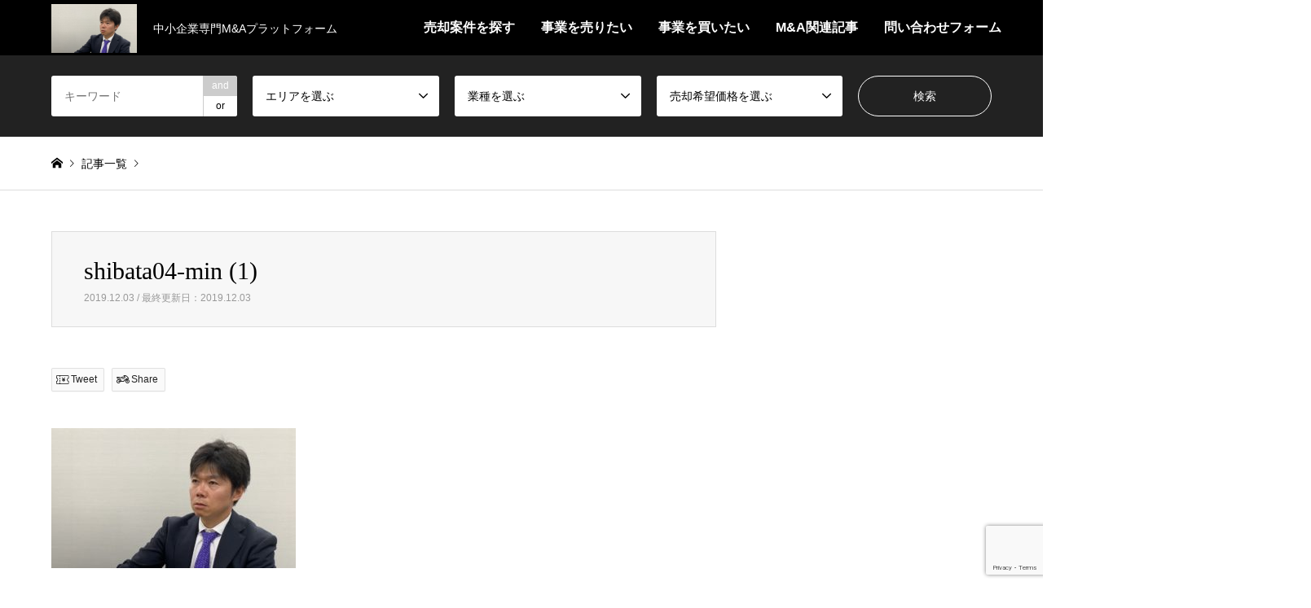

--- FILE ---
content_type: text/html; charset=UTF-8
request_url: https://ma-news.jp/ma-contents/ma-example/shibata-kentaro/attachment/shibata04-min-1/
body_size: 18070
content:
<!DOCTYPE html>
<html dir="ltr" lang="ja" prefix="og: https://ogp.me/ns#">
<head>
<meta charset="UTF-8">
<!--[if IE]><meta http-equiv="X-UA-Compatible" content="IE=edge"><![endif]-->
<meta name="viewport" content="width=device-width">

<meta name="description" content="...">
<link rel="pingback" href="https://ma-news.jp/xmlrpc.php">
<link rel="shortcut icon" href="https://ma-news.jp/wp-content/uploads/2019/12/shibata04-min-1.jpg">

		<!-- All in One SEO 4.9.3 - aioseo.com -->
		<title>shibata04-min (1) | M&amp;A通信</title>
	<meta name="robots" content="max-image-preview:large" />
	<meta name="author" content="ma-news"/>
	<link rel="canonical" href="https://ma-news.jp/ma-contents/ma-example/shibata-kentaro/attachment/shibata04-min-1/" />
	<meta name="generator" content="All in One SEO (AIOSEO) 4.9.3" />
		<meta property="og:locale" content="ja_JP" />
		<meta property="og:site_name" content="M&amp;A通信" />
		<meta property="og:type" content="article" />
		<meta property="og:title" content="shibata04-min (1) | M&amp;A通信" />
		<meta property="og:url" content="https://ma-news.jp/ma-contents/ma-example/shibata-kentaro/attachment/shibata04-min-1/" />
		<meta property="article:published_time" content="2019-12-03T05:40:52+00:00" />
		<meta property="article:modified_time" content="2019-12-03T05:40:52+00:00" />
		<meta name="twitter:card" content="summary" />
		<meta name="twitter:title" content="shibata04-min (1) | M&amp;A通信" />
		<script type="application/ld+json" class="aioseo-schema">
			{"@context":"https:\/\/schema.org","@graph":[{"@type":"BreadcrumbList","@id":"https:\/\/ma-news.jp\/ma-contents\/ma-example\/shibata-kentaro\/attachment\/shibata04-min-1\/#breadcrumblist","itemListElement":[{"@type":"ListItem","@id":"https:\/\/ma-news.jp#listItem","position":1,"name":"\u30db\u30fc\u30e0","item":"https:\/\/ma-news.jp","nextItem":{"@type":"ListItem","@id":"https:\/\/ma-news.jp\/ma-contents\/ma-example\/shibata-kentaro\/attachment\/shibata04-min-1\/#listItem","name":"shibata04-min (1)"}},{"@type":"ListItem","@id":"https:\/\/ma-news.jp\/ma-contents\/ma-example\/shibata-kentaro\/attachment\/shibata04-min-1\/#listItem","position":2,"name":"shibata04-min (1)","previousItem":{"@type":"ListItem","@id":"https:\/\/ma-news.jp#listItem","name":"\u30db\u30fc\u30e0"}}]},{"@type":"ItemPage","@id":"https:\/\/ma-news.jp\/ma-contents\/ma-example\/shibata-kentaro\/attachment\/shibata04-min-1\/#itempage","url":"https:\/\/ma-news.jp\/ma-contents\/ma-example\/shibata-kentaro\/attachment\/shibata04-min-1\/","name":"shibata04-min (1) | M&A\u901a\u4fe1","inLanguage":"ja","isPartOf":{"@id":"https:\/\/ma-news.jp\/#website"},"breadcrumb":{"@id":"https:\/\/ma-news.jp\/ma-contents\/ma-example\/shibata-kentaro\/attachment\/shibata04-min-1\/#breadcrumblist"},"author":{"@id":"https:\/\/ma-news.jp\/author\/ma-news\/#author"},"creator":{"@id":"https:\/\/ma-news.jp\/author\/ma-news\/#author"},"datePublished":"2019-12-03T14:40:52+09:00","dateModified":"2019-12-03T14:40:52+09:00"},{"@type":"Organization","@id":"https:\/\/ma-news.jp\/#organization","name":"M&A\u901a\u4fe1","description":"\u4e2d\u5c0f\u4f01\u696d\u5c02\u9580M&A\u30d7\u30e9\u30c3\u30c8\u30d5\u30a9\u30fc\u30e0","url":"https:\/\/ma-news.jp\/"},{"@type":"Person","@id":"https:\/\/ma-news.jp\/author\/ma-news\/#author","url":"https:\/\/ma-news.jp\/author\/ma-news\/","name":"ma-news","image":{"@type":"ImageObject","@id":"https:\/\/ma-news.jp\/ma-contents\/ma-example\/shibata-kentaro\/attachment\/shibata04-min-1\/#authorImage","url":"https:\/\/secure.gravatar.com\/avatar\/4a82a7145dd81a9a6dc2352813b9f981?s=96&d=mm&r=g","width":96,"height":96,"caption":"ma-news"}},{"@type":"WebSite","@id":"https:\/\/ma-news.jp\/#website","url":"https:\/\/ma-news.jp\/","name":"M&A\u901a\u4fe1","description":"\u4e2d\u5c0f\u4f01\u696d\u5c02\u9580M&A\u30d7\u30e9\u30c3\u30c8\u30d5\u30a9\u30fc\u30e0","inLanguage":"ja","publisher":{"@id":"https:\/\/ma-news.jp\/#organization"}}]}
		</script>
		<!-- All in One SEO -->

<link rel="alternate" type="application/rss+xml" title="M&amp;A通信 &raquo; フィード" href="https://ma-news.jp/feed/" />
<link rel="alternate" type="application/rss+xml" title="M&amp;A通信 &raquo; コメントフィード" href="https://ma-news.jp/comments/feed/" />
<script type="text/javascript">
/* <![CDATA[ */
window._wpemojiSettings = {"baseUrl":"https:\/\/s.w.org\/images\/core\/emoji\/15.0.3\/72x72\/","ext":".png","svgUrl":"https:\/\/s.w.org\/images\/core\/emoji\/15.0.3\/svg\/","svgExt":".svg","source":{"concatemoji":"https:\/\/ma-news.jp\/wp-includes\/js\/wp-emoji-release.min.js?ver=6.6.4"}};
/*! This file is auto-generated */
!function(i,n){var o,s,e;function c(e){try{var t={supportTests:e,timestamp:(new Date).valueOf()};sessionStorage.setItem(o,JSON.stringify(t))}catch(e){}}function p(e,t,n){e.clearRect(0,0,e.canvas.width,e.canvas.height),e.fillText(t,0,0);var t=new Uint32Array(e.getImageData(0,0,e.canvas.width,e.canvas.height).data),r=(e.clearRect(0,0,e.canvas.width,e.canvas.height),e.fillText(n,0,0),new Uint32Array(e.getImageData(0,0,e.canvas.width,e.canvas.height).data));return t.every(function(e,t){return e===r[t]})}function u(e,t,n){switch(t){case"flag":return n(e,"\ud83c\udff3\ufe0f\u200d\u26a7\ufe0f","\ud83c\udff3\ufe0f\u200b\u26a7\ufe0f")?!1:!n(e,"\ud83c\uddfa\ud83c\uddf3","\ud83c\uddfa\u200b\ud83c\uddf3")&&!n(e,"\ud83c\udff4\udb40\udc67\udb40\udc62\udb40\udc65\udb40\udc6e\udb40\udc67\udb40\udc7f","\ud83c\udff4\u200b\udb40\udc67\u200b\udb40\udc62\u200b\udb40\udc65\u200b\udb40\udc6e\u200b\udb40\udc67\u200b\udb40\udc7f");case"emoji":return!n(e,"\ud83d\udc26\u200d\u2b1b","\ud83d\udc26\u200b\u2b1b")}return!1}function f(e,t,n){var r="undefined"!=typeof WorkerGlobalScope&&self instanceof WorkerGlobalScope?new OffscreenCanvas(300,150):i.createElement("canvas"),a=r.getContext("2d",{willReadFrequently:!0}),o=(a.textBaseline="top",a.font="600 32px Arial",{});return e.forEach(function(e){o[e]=t(a,e,n)}),o}function t(e){var t=i.createElement("script");t.src=e,t.defer=!0,i.head.appendChild(t)}"undefined"!=typeof Promise&&(o="wpEmojiSettingsSupports",s=["flag","emoji"],n.supports={everything:!0,everythingExceptFlag:!0},e=new Promise(function(e){i.addEventListener("DOMContentLoaded",e,{once:!0})}),new Promise(function(t){var n=function(){try{var e=JSON.parse(sessionStorage.getItem(o));if("object"==typeof e&&"number"==typeof e.timestamp&&(new Date).valueOf()<e.timestamp+604800&&"object"==typeof e.supportTests)return e.supportTests}catch(e){}return null}();if(!n){if("undefined"!=typeof Worker&&"undefined"!=typeof OffscreenCanvas&&"undefined"!=typeof URL&&URL.createObjectURL&&"undefined"!=typeof Blob)try{var e="postMessage("+f.toString()+"("+[JSON.stringify(s),u.toString(),p.toString()].join(",")+"));",r=new Blob([e],{type:"text/javascript"}),a=new Worker(URL.createObjectURL(r),{name:"wpTestEmojiSupports"});return void(a.onmessage=function(e){c(n=e.data),a.terminate(),t(n)})}catch(e){}c(n=f(s,u,p))}t(n)}).then(function(e){for(var t in e)n.supports[t]=e[t],n.supports.everything=n.supports.everything&&n.supports[t],"flag"!==t&&(n.supports.everythingExceptFlag=n.supports.everythingExceptFlag&&n.supports[t]);n.supports.everythingExceptFlag=n.supports.everythingExceptFlag&&!n.supports.flag,n.DOMReady=!1,n.readyCallback=function(){n.DOMReady=!0}}).then(function(){return e}).then(function(){var e;n.supports.everything||(n.readyCallback(),(e=n.source||{}).concatemoji?t(e.concatemoji):e.wpemoji&&e.twemoji&&(t(e.twemoji),t(e.wpemoji)))}))}((window,document),window._wpemojiSettings);
/* ]]> */
</script>
<link rel='stylesheet' id='emanon-blocks-swiper-style-css' href='https://ma-news.jp/wp-content/plugins/emanon-blocks/assets/css/swiper-bundle.min.css?ver=2.4.6.6' type='text/css' media='all' />
<style id='emanon-blocks-inline-css' type='text/css'>
[class*=epb-inline-button-] {position: relative;padding-top: 6px;padding-bottom: 6px;padding-right: 32px;padding-left: 32px;border-radius:0px;text-decoration: none !important;text-align: center;line-height: 1.5;letter-spacing: 0.04em;font-size: 0.88889rem;overflow: hidden;cursor: pointer;transition: all 0.3s ease;}[class*=epb-inline-button-] > a {text-decoration: none !important;}.epb-inline-button-01 > a {color:#ffffff !important;}.epb-inline-button-01:hover > a {color:#ffffff !important;}.epb-inline-button-02 > a {color:#ffffff !important;}.epb-inline-button-02:hover > a {color:#eeee22 !important;}.epb-inline-button-03 > a {color:#ffffff !important;}.epb-inline-button-03:hover > a {color:#ffffff !important;}@keyframes epb-lustre {100% {left: 60%;}}.epb-inline-button-01 {background-color:#1e73be;color:#ffffff !important;}.epb-inline-button-01:hover {background-color:#1e73be;color:#ffffff !important;}.epb-inline-button-02 {background-color:#eeee22;color:#ffffff !important;}.epb-inline-button-02:hover {background-color:#ffffff;color:#eeee22 !important;}.epb-inline-button-03 {background-color:#dd3333;color:#ffffff !important;}.epb-inline-button-03:hover {background-color:#dd3333;color:#ffffff !important;}mark.epb-linemaker-01 {background-color:#b2ffb2;font-style: normal;}mark.epb-linemaker-02 {background-color:#ffe0c1;font-style: normal;}mark.epb-linemaker-03 {background-color:#cab8d9;font-style: normal;}.epb-underline-01 {background: linear-gradient(transparent 60%, #b2ffb2 60%);}.epb-underline-02 {background: linear-gradient(transparent 60%, #ffe0c1 60%);}.epb-underline-03 {background: linear-gradient(transparent 60%, #cab8d9 60%);}[class*=epb-table-icon-] {min-height: 2em;}[class*=epb-table-icon-]::before {font-size: 2em;}.epb-table-icon-double-circle::before {color: #8ed1fc;}.epb-table-icon-circle::before {color: #7bdcb5;}.epb-table-icon-triangle::before {color: #ffedb3;}.epb-table-icon-close::before {color: #ff8585;}.epb-table-icon-checkmark::before {color: #ffedb3;}.epb-table-icon-alert::before {color: #ff8585;}.epb-table-icon-custom-01::before {content: "\e9d7";color: #8ed1fc;}.epb-table-icon-custom-02::before {content: "\e9d8";color: #8ed1fc;}.epb-table-icon-custom-03::before {content: "\e9d9";color: #8ed1fc;}.is-style-item__checkmark > li::before {color: #484848;}.is-style-item__checkmark--square > li::before {color: #484848;}.is-style-item__alert > li::before {color: #dc3545;}.is-style-item__alert--circle > li::before {color: #dc3545;}.is-style-item__question--circle > li::before {color: #484848;}.is-style-item__arrow > li::before {color: #484848;}.is-style-item__arrow--circle > li::before {color: #484848;}.is-style-item__arrow--square > li::before {color: #484848;}.is-style-item__notes > li::before {color: #484848;}.is-style-item__good > li::before {color: #007bff;}.is-style-item__bad > li::before {color: #ff8585;}.is-style-item__vertical-line > li:not(:last-child)::after {color: #e5e7e8;}.is-style-item__diagonal-line > li:not(:last-child)::after {color: #e5e7e8;}.is-style-item__border > li {border: solid 1px #e5e7e8;}ol.is-style-item__num--circle > li::before {background: #484848;color: #ffffff;}ol.is-style-item__num--square > li::before {background: #484848;color: #ffffff;}ol.is-style-item__num--zero li::before {color: #484848;}ol.is-style-item__num--border>li { border: solid 1px #b8bcc0;}ol.is-style-item__num--border>li::before {background:#b8bcc0;}.epb-font-family-01 {font-family: ;}.epb-font-family-02 {font-family: ;}.epb-font-family-03 {font-family: ;}:root {--emp-mask-balloon: url(https://ma-news.jp/wp-content/plugins/emanon-blocks/assets/img/mask-balloon.svg);--emp-mask-circle: url(https://ma-news.jp/wp-content/plugins/emanon-blocks/assets/img/mask-circle.svg);--emp-mask-fluid01: url(https://ma-news.jp/wp-content/plugins/emanon-blocks/assets/img/mask-fluid01.svg);--emp-mask-fluid02: url(https://ma-news.jp/wp-content/plugins/emanon-blocks/assets/img/mask-fluid02.svg);--emp-mask-fluid03: url(https://ma-news.jp/wp-content/plugins/emanon-blocks/assets/img/mask-fluid03.svg);--emp-mask-fluid04: url(https://ma-news.jp/wp-content/plugins/emanon-blocks/assets/img/mask-fluid04.svg);--emp-mask-fluid05: url(https://ma-news.jp/wp-content/plugins/emanon-blocks/assets/img/mask-fluid05.svg);--emp-mask-fluid06: url(https://ma-news.jp/wp-content/plugins/emanon-blocks/assets/img/mask-fluid06.svg);--emp-mask-fluid07: url(https://ma-news.jp/wp-content/plugins/emanon-blocks/assets/img/mask-fluid07.svg);--emp-mask-fluid08: url(https://ma-news.jp/wp-content/plugins/emanon-blocks/assets/img/mask-fluid08.svg);}
</style>
<link rel='stylesheet' id='style-css' href='https://ma-news.jp/wp-content/themes/gensen_tcd050/style.css?ver=1.9.1' type='text/css' media='all' />
<style id='wp-emoji-styles-inline-css' type='text/css'>

	img.wp-smiley, img.emoji {
		display: inline !important;
		border: none !important;
		box-shadow: none !important;
		height: 1em !important;
		width: 1em !important;
		margin: 0 0.07em !important;
		vertical-align: -0.1em !important;
		background: none !important;
		padding: 0 !important;
	}
</style>
<link rel='stylesheet' id='wp-block-library-css' href='https://ma-news.jp/wp-includes/css/dist/block-library/style.min.css?ver=6.6.4' type='text/css' media='all' />
<link rel='stylesheet' id='aioseo/css/src/vue/standalone/blocks/table-of-contents/global.scss-css' href='https://ma-news.jp/wp-content/plugins/all-in-one-seo-pack/dist/Lite/assets/css/table-of-contents/global.e90f6d47.css?ver=4.9.3' type='text/css' media='all' />
<link rel='stylesheet' id='emanon-blocks-accordion-style-css' href='https://ma-news.jp/wp-content/plugins/emanon-blocks/build/block-accordion/style-index.css?ver=2.4.4' type='text/css' media='all' />
<link rel='stylesheet' id='emanon-blocks-advanced-button-template-style-css' href='https://ma-news.jp/wp-content/plugins/emanon-blocks/build/block-advanced-button-template/style-index.css?ver=2.4.4' type='text/css' media='all' />
<link rel='stylesheet' id='emanon-blocks-advanced-headling-style-css' href='https://ma-news.jp/wp-content/plugins/emanon-blocks/build/block-advanced-headling/style-index.css?ver=2.3.8' type='text/css' media='all' />
<link rel='stylesheet' id='emanon-blocks-award-style-css' href='https://ma-news.jp/wp-content/plugins/emanon-blocks/build/block-award/style-index.css?ver=2.3.8' type='text/css' media='all' />
<link rel='stylesheet' id='emanon-blocks-balloon-style-css' href='https://ma-news.jp/wp-content/plugins/emanon-blocks/build/block-balloon/style-index.css?ver=2.3.8' type='text/css' media='all' />
<link rel='stylesheet' id='emanon-blocks-banner-style-css' href='https://ma-news.jp/wp-content/plugins/emanon-blocks/build/block-banner/style-index.css?ver=2.3.8' type='text/css' media='all' />
<link rel='stylesheet' id='emanon-blocks-bar-graph-style-css' href='https://ma-news.jp/wp-content/plugins/emanon-blocks/build/block-bar-graph/style-index.css?ver=2.3.8' type='text/css' media='all' />
<link rel='stylesheet' id='emanon-blocks-broken-grid-style-css' href='https://ma-news.jp/wp-content/plugins/emanon-blocks/build/block-broken-grid/style-index.css?ver=2.4.6' type='text/css' media='all' />
<link rel='stylesheet' id='emanon-blocks-circle-graph-style-css' href='https://ma-news.jp/wp-content/plugins/emanon-blocks/build/block-circle-graph/style-index.css?ver=2.3.8' type='text/css' media='all' />
<link rel='stylesheet' id='emanon-blocks-circle-simple-graph-style-css' href='https://ma-news.jp/wp-content/plugins/emanon-blocks/build/block-circle-simple-graph/style-index.css?ver=2.3.8' type='text/css' media='all' />
<link rel='stylesheet' id='emanon-blocks-column-template-style-css' href='https://ma-news.jp/wp-content/plugins/emanon-blocks/build/block-column-template/style-index.css?ver=2.3.8' type='text/css' media='all' />
<style id='emanon-blocks-container-box-style-inline-css' type='text/css'>
.epb-container-box{margin:var(--epb-container-box-margin-top-sp) var(--epb-container-box-margin-right-sp) var(--epb-container-box-margin-bottom-sp) var(--epb-container-box-margin-left-sp);max-width:min(100%,var(--epb-container-box-width));padding:var(--epb-container-box-padding-top) var(--epb-container-box-padding-right) var(--epb-container-box-padding-bottom) var(--epb-container-box-padding-left);position:relative;z-index:var(--epb-container-box-z-index)}.epb-container-box>*{width:100%}.epb-container-box.epb-has-container-box-margin-item>*{margin-bottom:0;margin-top:var(--epb-container-box-margin-item)}.epb-container-box.epb-has-container-box-margin-item>:first-child{margin-top:0}@media screen and (min-width:600px){.epb-container-box{margin:var(--epb-container-box-margin-top-tablet) var(--epb-container-box-margin-right-tablet) var(--epb-container-box-margin-bottom-tablet) var(--epb-container-box-margin-left-tablet)}}@media screen and (min-width:960px){.epb-container-box{margin:var(--epb-container-box-margin-top-pc) var(--epb-container-box-margin-right-pc) var(--epb-container-box-margin-bottom-pc) var(--epb-container-box-margin-left-pc)}}
</style>
<link rel='stylesheet' id='emanon-blocks-container-flex-style-css' href='https://ma-news.jp/wp-content/plugins/emanon-blocks/build/block-container-flex/style-index.css?ver=2.3.8' type='text/css' media='all' />
<link rel='stylesheet' id='emanon-blocks-container-loop-style-css' href='https://ma-news.jp/wp-content/plugins/emanon-blocks/build/block-container-loop/style-index.css?ver=2.3.8' type='text/css' media='all' />
<style id='emanon-blocks-container-position-style-inline-css' type='text/css'>
.epb-container-position{bottom:var(--epb-container-position-bottom);box-sizing:border-box;left:var(--epb-container-position-left);position:var(--epb-container-position);right:var(--epb-container-position-right);top:var(--epb-container-position-top);width:var(--epb-container-position-width-size-pc);z-index:var(--epb-container-position-zindex)}.epb-is-container-position-set-all{transform:translate(-50%,-50%)}.epb-is-container-position-set-bottom,.epb-is-container-position-set-top{transform:translateX(-50%)}.epb-is-container-position-set-left,.epb-is-container-position-set-right{transform:translateY(-50%)}.epb-container-position.epb-has-container-position-mobile-width-size{width:var(--epb-container-position-width-size-sp)}@media screen and (min-width:600px){.epb-container-position.epb-has-container-position-mobile-width-size{width:var(--epb-container-position-width-size-tablet)}}@media screen and (min-width:960px){.epb-container-position.epb-has-container-position-mobile-width-size{width:var(--epb-container-position-width-size-pc)}}
</style>
<link rel='stylesheet' id='emanon-blocks-affiliate-button-style-css' href='https://ma-news.jp/wp-content/plugins/emanon-blocks/build/block-deprecated-affiliate-button/style-index.css?ver=6.6.4' type='text/css' media='all' />
<link rel='stylesheet' id='emanon-blocks-background-style-css' href='https://ma-news.jp/wp-content/plugins/emanon-blocks/build/block-deprecated-background/style-index.css?ver=2.3.6' type='text/css' media='all' />
<style id='emanon-blocks-block-box-style-inline-css' type='text/css'>
.block-box-heading{background-color:#009dee;border-radius:3px 3px 0 0;color:#fff;letter-spacing:.05em;line-height:1;margin-bottom:-1px;padding:8px 16px;position:relative}.block-box-h-balloon .block-box-heading,.block-box-h-left .block-box-heading{display:inline-block}.block-box-body-h-left{border:1px solid #009dee;border-radius:0 3px 3px 3px}.block-box-h-balloon,.block-box-h-left,.block-box-h-wide-left{position:relative}.block-box-h-balloon i,.block-box-h-left i,.block-box-h-wide-left i{color:#fff;font-size:16px;left:12px;margin:0;position:absolute;top:50%!important;transform:translateY(-50%)!important;z-index:1}.block-box-h-balloon .block-box-heading:after{background-color:inherit;bottom:-6px;content:"";height:12px;left:24px;position:absolute;transform:rotate(45deg);width:12px}.block-box-body-h-balloon,.block-box-body-h-wide-center,.block-box-body-h-wide-left{border:1px solid #009dee;border-radius:0 0 3px 3px}.block-box-text{line-height:1.8!important;padding:16px}
</style>
<link rel='stylesheet' id='emanon-blocks-block-button-style-css' href='https://ma-news.jp/wp-content/plugins/emanon-blocks/build/block-deprecated-button/style-index.css?ver=6.6.4' type='text/css' media='all' />
<link rel='stylesheet' id='emanon-blocks-button-premium-style-css' href='https://ma-news.jp/wp-content/plugins/emanon-blocks/build/block-deprecated-button-premium/style-index.css?ver=6.6.4' type='text/css' media='all' />
<style id='emanon-blocks-block-cta-box-style-inline-css' type='text/css'>
.eb-cta-box .block-cta-wrapper{border:1px solid #ccc;border-radius:3px;text-align:center}.block-cta-wrapper a{text-decoration:none!important}.block-cta-header{margin-bottom:1rem}.block-cta-header h3{margin:0!important;padding:0!important}.block-cta-header p{margin:0 0 32px}.block-cta-text{padding-top:16px!important}.block-cta-microcopy{font-size:12px;line-height:1!important;margin:0!important;padding:16px 0 0!important}
</style>
<style id='emanon-blocks-block-download-file-style-inline-css' type='text/css'>
.block-download-file-wrapper{border-color:#efefef;border-radius:3px;text-align:center}.block-download-file-wrapper a{text-decoration:none!important}.block-download-file-microcopy{font-size:12px;line-height:1!important;padding-top:8px}
</style>
<link rel='stylesheet' id='emanon-blocks-faq-style-css' href='https://ma-news.jp/wp-content/plugins/emanon-blocks/build/block-deprecated-faq/style-index.css?ver=6.6.4' type='text/css' media='all' />
<link rel='stylesheet' id='emanon-blocks-faqs-template-style-css' href='https://ma-news.jp/wp-content/plugins/emanon-blocks/build/block-deprecated-faqs-template/style-index.css?ver=6.6.4' type='text/css' media='all' />
<style id='emanon-blocks-block-frame-style-inline-css' type='text/css'>
.block-frame-border{border:4px solid #ccc}.block-frame-dashed{border:4px dashed #ccc}.block-frame-double{border:4px double #ccc}.block-frame-upDown{border:4px solid #ccc;border-left:none;border-right:none}.block-frame-left{border-left:4px solid #ccc}.block-frame-inner>*{margin-bottom:4px}.block-frame-inner>:last-child{margin-bottom:0}
</style>
<link rel='stylesheet' id='emanon-blocks-headling-style-css' href='https://ma-news.jp/wp-content/plugins/emanon-blocks/build/block-deprecated-headling/style-index.css?ver=6.6.4' type='text/css' media='all' />
<link rel='stylesheet' id='emanon-blocks-icon-style-css' href='https://ma-news.jp/wp-content/plugins/emanon-blocks/build/block-deprecated-icon/style-index.css?ver=2.3.6' type='text/css' media='all' />
<style id='emanon-blocks-block-icon-list-style-inline-css' type='text/css'>
.block-icon-list-wrapper{align-items:center;border:1px solid #e5e7e8;border-radius:3px;box-sizing:border-box;display:flex;padding:12px}.block-icon-list-wrapper i{border-right:1px solid #e5e7e8;font-size:14px;margin-right:10px;padding-right:8px}.block-icon-list-wrapper a{text-decoration:none}.block-icon-list-heading{width:100%}.eb-block-icon-list i[data-fontweight=normal]{font-weight:400}.eb-block-icon-list i[data-fontweight=bold]{font-weight:700}.block-icon-list-heading[data-fontweight=normal]{font-weight:400}.block-icon-list-heading[data-fontweight=bold]{font-weight:700}
</style>
<link rel='stylesheet' id='emanon-blocks-icon-text-style-css' href='https://ma-news.jp/wp-content/plugins/emanon-blocks/build/block-deprecated-icon-text/style-index.css?ver=6.6.4' type='text/css' media='all' />
<style id='emanon-blocks-member-style-inline-css' type='text/css'>
.eb-block-member.block-row{display:flex;flex-wrap:wrap;width:calc(100% + 16px)}.block-member-col[class*=block-col-]{margin-bottom:32px;width:calc(100% - 16px)}.block-member-col[class*=block-col-]:last-child{margin-bottom:0}@media screen and (min-width:768px){.block-member-col[class*=block-col-]{margin-bottom:0;margin-right:16px}.block-member-col.block-col-1{width:calc(100% - 16px)}.block-member-col.block-col-2{width:calc(50% - 16px)}.block-member-col.block-col-3{width:calc(33.3% - 16px)}.block-member-col.block-col-4{width:calc(25% - 16px)}}.block-member-image-content{text-align:center}.block-member-image{border:1px solid #ccc;height:auto;width:100%}.eb-block-member.is-style-eb-image-circle .block-member-image{border-radius:50px;height:96px;-o-object-fit:cover;object-fit:cover;width:96px}.block-member-name{font-size:18px;margin-bottom:4px!important;margin-top:4px!important;text-align:center}.block-member-position{display:block;font-size:12px;margin-bottom:8px;text-align:center}.block-member-text{font-size:14px;line-height:1.5!important;margin:0}@media(max-width:767px){.eb-block-member.is-eb-scroll{flex-wrap:nowrap!important;overflow:scroll;padding-left:24px;-webkit-overflow-scrolling:touch;scroll-behavior:smooth;scroll-snap-type:x mandatory}.eb-block-member.is-eb-scroll .block-member-col{margin-bottom:0;margin-right:16px;max-width:260px;min-width:200px;scroll-snap-align:center}}
</style>
<style id='emanon-blocks-block-menu-list-style-inline-css' type='text/css'>
.block-menu-list-wrapper{display:flex;justify-content:space-between}.block-menu-center-line{flex-grow:1;margin:10px 18px}.block-menu-center-line hr{background-color:inherit;border:dotted #ddd;border-width:2px 0 0;margin:0!important}.block-menu-tax{display:contents;font-size:12px}
</style>
<style id='emanon-blocks-block-notice-style-inline-css' type='text/css'>
.eb-block-notice{border-radius:3px;padding:16px;position:relative}.block-notice-info{background-color:#f9f9f9;border:1px solid #ccc;border-radius:3px;padding:16px;position:relative}.block-notice-warning{background-color:#f7eaea;border:1px solid #ee6e73;border-radius:3px;padding:16px;position:relative}.block-notice-header{position:relative}.block-notice-info .fa,.block-notice-warning .fa{font-size:16px;position:absolute;top:20px}.block-notice-heading{font-size:16px}.block-notice-text{line-height:1.5!important;margin-bottom:0;margin-top:16px}
</style>
<link rel='stylesheet' id='emanon-blocks-panel-style-css' href='https://ma-news.jp/wp-content/plugins/emanon-blocks/build/block-deprecated-panel/style-index.css?ver=6.6.4' type='text/css' media='all' />
<link rel='stylesheet' id='emanon-blocks-block-pr-box-style-css' href='https://ma-news.jp/wp-content/plugins/emanon-blocks/build/block-deprecated-pr-box/style-index.css?ver=6.6.4' type='text/css' media='all' />
<link rel='stylesheet' id='emanon-blocks-price-style-css' href='https://ma-news.jp/wp-content/plugins/emanon-blocks/build/block-deprecated-price/style-index.css?ver=6.6.4' type='text/css' media='all' />
<link rel='stylesheet' id='emanon-blocks-pricing-table-style-css' href='https://ma-news.jp/wp-content/plugins/emanon-blocks/build/block-deprecated-pricing-table/style-index.css?ver=6.6.4' type='text/css' media='all' />
<link rel='stylesheet' id='emanon-blocks-separate-style-css' href='https://ma-news.jp/wp-content/plugins/emanon-blocks/build/block-deprecated-separate/style-index.css?ver=2.3.6' type='text/css' media='all' />
<style id='emanon-blocks-showcase-box-style-inline-css' type='text/css'>
.showcase-box-wrapper{align-items:center;border:1px solid #ccc;display:flex;flex-direction:column;overflow:hidden}.showcase-box-body{width:100%}.showcase-box-heading{margin:0 0 4px!important;overflow-wrap:break-word}.showcase-box-subheading{font-size:14px;overflow-wrap:break-word}.showcase-box-text{margin-bottom:0!important;overflow-wrap:break-word;text-align:left}.showcase-box-thumbnail{max-width:100%}.showcase-box-image{vertical-align:bottom}.showcase-box-btn-content{margin-top:32px;text-align:center}.showcase-box-btn-content .block-btn{padding-bottom:4px;padding-top:4px;text-decoration:none}.showcase-box-btn-content .block-btn:hover{border-radius:28px}@media screen and (min-width:768px){.showcase-box-wrapper{flex-direction:row}.showcase-box-image-position-right{flex-direction:row-reverse}.showcase-box-image-position-left .showcase-box-btn-content{text-align:left}.showcase-box-image-position-right .showcase-box-btn-content{text-align:right}.showcase-box-thumbnail{max-width:50%}}
</style>
<link rel='stylesheet' id='emanon-blocks-block-speech-bubble-style-css' href='https://ma-news.jp/wp-content/plugins/emanon-blocks/build/block-deprecated-speech-bubble/style-index.css?ver=6.6.4' type='text/css' media='all' />
<style id='emanon-blocks-block-testimonial-style-inline-css' type='text/css'>
.block-testimonial-wrapper{border:1px solid #ccc;border-radius:3px;padding:16px}.block-testimonial-header{padding-bottom:8px;position:relative}.block-testimonial-header .fa{font-size:14px;left:0;margin:0;position:absolute;top:6px}.block-testimonial-heading{font-weight:700}.block-testimonial-content{line-height:1.5!important;margin:0 0 16px!important}.block-testimonial-cite{align-items:center;display:flex}.block-testimonial-avatar{border:2px solid #ccc;border-radius:50%;flex:0 0 auto;height:72px;position:relative;width:72px}.block-testimonial-avatar-image{border-radius:40px;height:100%!important;margin:0!important;-o-object-fit:cover;object-fit:cover;position:relative;width:100%}.block-testimonial-name{display:block;line-height:16px;overflow-wrap:break-word}.block-testimonial-title{display:block;font-size:12px!important;line-height:1.3!important;margin-top:8px;overflow-wrap:break-word}.block-testimonial-left-aligned .block-testimonial-avatar{margin-right:16px}.block-testimonial-right-aligned .block-testimonial-cite{flex-direction:row-reverse;text-align:right}.block-testimonial-right-aligned .block-testimonial-avatar{margin-left:16px}.tblock-estimonial-right-aligned .block-testimonial-info{flex:0 0 auto}
</style>
<link rel='stylesheet' id='emanon-blocks-faq2-template-style-css' href='https://ma-news.jp/wp-content/plugins/emanon-blocks/build/block-faq2-template/style-index.css?ver=2.4.4.1' type='text/css' media='all' />
<link rel='stylesheet' id='emanon-blocks-grid-style-css' href='https://ma-news.jp/wp-content/plugins/emanon-blocks/build/block-grid/style-index.css?ver=2.3.8' type='text/css' media='all' />
<link rel='stylesheet' id='emanon-blocks-icon-link-style-css' href='https://ma-news.jp/wp-content/plugins/emanon-blocks/build/block-icon-link/style-index.css?ver=1.3.3' type='text/css' media='all' />
<link rel='stylesheet' id='emanon-blocks-info-lists-style-css' href='https://ma-news.jp/wp-content/plugins/emanon-blocks/build/block-info-lists/style-index.css?ver=2.4.4' type='text/css' media='all' />
<link rel='stylesheet' id='emanon-blocks-item-number-style-css' href='https://ma-news.jp/wp-content/plugins/emanon-blocks/build/block-item-number/style-index.css?ver=2.3.8' type='text/css' media='all' />
<style id='emanon-blocks-leaf-style-inline-css' type='text/css'>
.epb-leaf{margin-left:auto;margin-right:auto;max-width:100%;width:var(--epb-leaf-width-size)}.epb-leaf__inner{align-items:center;display:flex;justify-content:space-between}.epb-leaf__left img,.epb-leaf__right img{height:var(--epb-leaf-size-pc)!important}.epb-leaf.epb-has-leaf-mobile-size .epb-leaf__left img,.epb-leaf.epb-has-leaf-mobile-size .epb-leaf__right img{height:var(--epb-leaf-size-sp)!important}@media screen and (min-width:600px){.epb-leaf.epb-has-leaf-mobile-size .epb-leaf__left img,.epb-leaf.epb-has-leaf-mobile-size .epb-leaf__right img{height:var(--epb-leaf-size-tablet)!important}}@media screen and (min-width:960px){.epb-leaf.epb-has-leaf-mobile-size .epb-leaf__left img,.epb-leaf.epb-has-leaf-mobile-size .epb-leaf__right img{height:var(--epb-leaf-size-pc)!important}}
</style>
<style id='emanon-blocks-block-linkcard-style-inline-css' type='text/css'>
.eb-linkcard{position:relative}.linkcard-label{background:#fff;border-radius:3px;color:#333;font-size:12px;left:16px;letter-spacing:.25px;line-height:12px;padding:6px 8px;position:absolute;top:-12px;transition:.4s ease-in-out;z-index:1}.linkcard-label:before{content:"";display:inline-block;font-family:FontAwesome;margin-right:3px}.linkcard-inner{border:2px solid #009dee;border-radius:3px;padding:14px 20px 14px 14px;position:relative;transition:all .4s ease}.linkcard-inner:after{color:var(--eb-linkcard-icon-color);content:"";font-family:FontAwesome;font-size:20px;position:absolute;right:10px;top:50%;transform:translateY(-50%);transition:.4s ease-in-out}.linkcard-inner:hover{border-color:var(--eb-linkcard-hover-color)}@media screen and (min-width:768px){.linkcard-inner{padding:16px 28px 16px 16px}.linkcard-inner:after{right:14px}}.eb-linkcard .linkcard-link{cursor:pointer;display:block;text-decoration:none}.linkcard-link:hover .linkcard-inner:after{color:var(--eb-linkcard-hover-color);right:6px}.linkcard-title{color:#333;font-size:16px;line-height:1.8!important}.linkcard-sub-title{color:#333;font-size:12px;margin-top:4px}
</style>
<link rel='stylesheet' id='emanon-blocks-menu-list-template-style-css' href='https://ma-news.jp/wp-content/plugins/emanon-blocks/build/block-menu-list-template/style-index.css?ver=2.3.8' type='text/css' media='all' />
<link rel='stylesheet' id='emanon-blocks-microcopy-style-css' href='https://ma-news.jp/wp-content/plugins/emanon-blocks/build/block-microcopy/style-index.css?ver=2.3.8' type='text/css' media='all' />
<link rel='stylesheet' id='emanon-blocks-notice-box-style-css' href='https://ma-news.jp/wp-content/plugins/emanon-blocks/build/block-notice-box/style-index.css?ver=2.3.8' type='text/css' media='all' />
<link rel='stylesheet' id='emanon-blocks-panel-box-style-css' href='https://ma-news.jp/wp-content/plugins/emanon-blocks/build/block-panel-box/style-index.css?ver=2.3.8' type='text/css' media='all' />
<link rel='stylesheet' id='emanon-blocks-panel-circle-style-css' href='https://ma-news.jp/wp-content/plugins/emanon-blocks/build/block-panel-circle/style-index.css?ver=2.3.8' type='text/css' media='all' />
<link rel='stylesheet' id='emanon-blocks-block-panel-dl-style-css' href='https://ma-news.jp/wp-content/plugins/emanon-blocks/build/block-panel-dl/style-index.css?ver=2.4.0' type='text/css' media='all' />
<style id='emanon-blocks-block-panel-dl-template-style-inline-css' type='text/css'>
.epb-panel-dt__heading.epb-alignment-headling-left{align-items:flex-start;text-align:left}.epb-panel-dt__heading.epb-alignment-headling-center{align-items:center;text-align:center}.epb-panel-dt__heading.epb-alignment-headling-right{align-items:flex-end;text-align:right}
</style>
<link rel='stylesheet' id='emanon-blocks-panel-icon-style-css' href='https://ma-news.jp/wp-content/plugins/emanon-blocks/build/block-panel-icon/style-index.css?ver=2.3.8' type='text/css' media='all' />
<link rel='stylesheet' id='emanon-blocks-panel-number-style-css' href='https://ma-news.jp/wp-content/plugins/emanon-blocks/build/block-panel-number/style-index.css?ver=2.3.8' type='text/css' media='all' />
<link rel='stylesheet' id='emanon-blocks-panel-pricing-style-css' href='https://ma-news.jp/wp-content/plugins/emanon-blocks/build/block-panel-pricing/style-index.css?ver=2.3.8' type='text/css' media='all' />
<link rel='stylesheet' id='emanon-blocks-post-lists-style-css' href='https://ma-news.jp/wp-content/plugins/emanon-blocks/build/block-post-lists/style-index.css?ver=2.4.5' type='text/css' media='all' />
<link rel='stylesheet' id='emanon-blocks-post-slider-style-css' href='https://ma-news.jp/wp-content/plugins/emanon-blocks/build/block-post-slider/style-index.css?ver=2.4.5' type='text/css' media='all' />
<link rel='stylesheet' id='emanon-blocks-price-charge-style-css' href='https://ma-news.jp/wp-content/plugins/emanon-blocks/build/block-price-charge/style-index.css?ver=2.3.8' type='text/css' media='all' />
<link rel='stylesheet' id='emanon-blocks-profile-card-style-css' href='https://ma-news.jp/wp-content/plugins/emanon-blocks/build/block-profile-card/style-index.css?ver=2.3.8' type='text/css' media='all' />
<link rel='stylesheet' id='emanon-blocks-read-more-style-css' href='https://ma-news.jp/wp-content/plugins/emanon-blocks/build/block-read-more/style-index.css?ver=2.3.8' type='text/css' media='all' />
<link rel='stylesheet' id='emanon-blocks-review-style-css' href='https://ma-news.jp/wp-content/plugins/emanon-blocks/build/block-review/style-index.css?ver=2.3.8' type='text/css' media='all' />
<link rel='stylesheet' id='emanon-blocks-review-snippet-style-css' href='https://ma-news.jp/wp-content/plugins/emanon-blocks/build/block-review-snippet/style-index.css?ver=2.4.0' type='text/css' media='all' />
<link rel='stylesheet' id='emanon-blocks-rss-style-css' href='https://ma-news.jp/wp-content/plugins/emanon-blocks/build/block-rss/style-index.css?ver=2.3.8' type='text/css' media='all' />
<link rel='stylesheet' id='emanon-blocks-section-broken-style-css' href='https://ma-news.jp/wp-content/plugins/emanon-blocks/build/block-section-broken/style-index.css?ver=2.3.8' type='text/css' media='all' />
<link rel='stylesheet' id='emanon-blocks-section-divider-style-css' href='https://ma-news.jp/wp-content/plugins/emanon-blocks/build/block-section-divider/style-index.css?ver=2.3.8' type='text/css' media='all' />
<link rel='stylesheet' id='emanon-blocks-spacer-style-css' href='https://ma-news.jp/wp-content/plugins/emanon-blocks/build/block-spacer/style-index.css?ver=2.3.8' type='text/css' media='all' />
<style id='emanon-blocks-starrating-style-inline-css' type='text/css'>
.epb-star-rating.is-style-epb-radius{border-radius:3px}.epb-star-rating{align-items:center;display:flex}.epb-star-rating__title{font-size:16px;letter-spacing:.025em}.epb-star-rating__title.epb-margin-left{margin-right:var(--epb-title-space-pc)}.epb-star-rating__title.epb-margin-right{margin-left:var(--epb-title-space-pc)}.epb-star-rating__title.epb-margin-left.epb-has-mobile-margin{margin-right:var(--epb-title-space-sp)}.epb-star-rating__title.epb-margin-right.epb-has-mobile-margin{margin-left:var(--epb-title-space-sp)}@media screen and (min-width:600px){.epb-star-rating__title.epb-margin-left.epb-has-mobile-margin{margin-right:var(--epb-title-space-tablet)}.epb-star-rating__title.epb-margin-right.epb-has-mobile-margin{margin-left:var(--epb-title-space-tablet)}}@media screen and (min-width:960px){.epb-star-rating__title.epb-margin-left.epb-has-mobile-margin{margin-right:var(--epb-title-space-pc)}.epb-star-rating__title.epb-margin-right.epb-has-mobile-margin{margin-left:var(--epb-title-space-pc)}}.epb-star-icon{height:16px;margin-right:4px;width:16px}.epb-star-icon:last-child{margin-right:0}.epb-star-numeric__right{font-size:16px;margin-left:8px}.epb-star-numeric__left{font-size:16px;margin-right:8px}
</style>
<style id='emanon-blocks-block-step-style-inline-css' type='text/css'>
.block-step-col{display:flex;margin-bottom:24px}.block-step-col p{line-height:1.5!important;margin-bottom:0!important}.block-step-heading{margin:0 0 4px!important;overflow-wrap:break-word}.block-step-text{font-size:14px;overflow-wrap:break-word}.block-step-number-right{align-items:center;background-color:#009dee;border:1px solid #009dee;color:#fff;display:flex;justify-content:center;margin-right:16px;max-width:100%;min-height:60px;min-width:60px;position:relative}.block-step-number-right:before{border:8px solid transparent;border-left-color:inherit;content:"";left:100%;margin-top:-8px;position:absolute;top:50%}.block-step-number-down{align-items:center;background-color:#009dee;border:1px solid #009dee;color:#fff;display:flex;justify-content:center;margin-right:16px;max-width:100%;min-height:60px;min-width:60px;position:relative}.block-step-number-down:before{border:8px solid transparent;border-top-color:inherit;content:"";left:50%;margin-left:-8px;position:absolute;top:100%}.block-step-wrapper .block-step-col:last-child .block-step-number-down:before{display:none}
</style>
<link rel='stylesheet' id='emanon-blocks-tab-style-css' href='https://ma-news.jp/wp-content/plugins/emanon-blocks/build/block-tab/style-index.css?ver=2.3.8' type='text/css' media='all' />
<style id='emanon-blocks-timeline-style-inline-css' type='text/css'>
.epb-timeline{counter-reset:item!important}
</style>
<link rel='stylesheet' id='emanon-blocks-timeline-template-style-css' href='https://ma-news.jp/wp-content/plugins/emanon-blocks/build/block-timeline-template/style-index.css?ver=2.3.8' type='text/css' media='all' />
<link rel='stylesheet' id='emanon-blocks-triangle-style-css' href='https://ma-news.jp/wp-content/plugins/emanon-blocks/build/block-triangle/style-index.css?ver=2.3.8' type='text/css' media='all' />
<link rel='stylesheet' id='emanon-blocks-two-columns-style-css' href='https://ma-news.jp/wp-content/plugins/emanon-blocks/build/block-two-columns/style-index.css?ver=2.3.8' type='text/css' media='all' />
<style id='emanon-blocks-columns-style-inline-css' type='text/css'>
@media screen and (max-width:599px){.wp-block-columns.is-not-stacked-on-mobile.epb-column-sp-6{flex-wrap:wrap}.wp-block-columns.is-not-stacked-on-mobile.epb-column-sp-6>.wp-block-column:not(:first-child){margin-left:0}.wp-block-columns.epb-column-sp-6{width:100%}.wp-block-columns.epb-column-sp-6>.wp-block-column{flex-basis:calc(50% - var(--wp--style--block-gap, 2em)/2)!important}.wp-block-columns.epb-column-sp-6>.wp-block-column:nth-child(2){margin-top:0}.wp-block-columns.is-epb-scroll,.wp-block-columns.is-epb-scroll＿tablet{flex-wrap:nowrap!important;overflow:scroll;-webkit-overflow-scrolling:touch;scroll-behavior:smooth;scroll-snap-type:x mandatory}.wp-block-columns.is-epb-scroll .wp-block-column,.wp-block-columns.is-epb-scroll＿tablet .wp-block-column{margin-bottom:1px;margin-right:16px;margin-top:1px;max-width:320px;min-width:260px;scroll-snap-align:center}}@media(min-width:600px)and (max-width:959px){.wp-block-columns.is-epb-scroll＿tablet,.wp-block-columns.is-epb-scroll＿tablet-only{flex-wrap:nowrap!important;overflow:scroll;-webkit-overflow-scrolling:touch;scroll-behavior:smooth;scroll-snap-type:x mandatory}.wp-block-columns.is-epb-scroll＿tablet .wp-block-column,.wp-block-columns.is-epb-scroll＿tablet-only .wp-block-column{margin-bottom:1px;margin-left:24px;margin-top:1px;max-width:360px;min-width:300px;scroll-snap-align:center}}
</style>
<style id='emanon-blocks-list-style-inline-css' type='text/css'>
.is-style-list__margin li{padding-bottom:3px}.is-style-list__border-bottom li{border-bottom:1px solid #e5e7e8}.is-style-list__dashed-bottom li{border-bottom:1px dashed #e5e7e8}.is-style-list__white-bottom li{border-bottom:1px solid #fff}.is-style-list__flex,.is-style-list__flex-center{-moz-column-gap:1em;column-gap:1em;display:flex;flex-direction:row;flex-wrap:wrap;row-gap:1em}.is-style-list__flex-center{justify-content:center}.is-style-list__flex-right{-moz-column-gap:1em;column-gap:1em;display:flex;flex-direction:row;flex-wrap:wrap;justify-content:flex-end;row-gap:1em}[class*=is-style-list__flex] li{margin:0}
</style>
<link rel='stylesheet' id='emanon-blocks-paragraph-style-css' href='https://ma-news.jp/wp-content/plugins/emanon-blocks/build/extensions-core-paragraph/style-index.css?ver=6.6.4' type='text/css' media='all' />
<link rel='stylesheet' id='emanon-blocks-core-style-style-css' href='https://ma-news.jp/wp-content/plugins/emanon-blocks/build/extensions-core-style/style-index.css?ver=6.6.4' type='text/css' media='all' />
<link rel='stylesheet' id='emanon-blocks-animate-style-css' href='https://ma-news.jp/wp-content/plugins/emanon-blocks/build/sidebar-animate/style-index.css?ver=6.6.4' type='text/css' media='all' />
<style id='emanon-blocks-display-style-inline-css' type='text/css'>
@media(min-width:600px){.epb-display__sp-only{display:none!important}}@media screen and (max-width:599px){.epb-display__tablet,.epb-display__tablet-pc{display:none!important}}@media screen and (min-width:959px){.epb-display__tablet{display:none!important}}@media screen and (max-width:959px){.epb-display__pc{display:none!important}}
</style>
<link rel='stylesheet' id='emanon-blocks-margin-style-css' href='https://ma-news.jp/wp-content/plugins/emanon-blocks/build/sidebar-margin/style-index.css?ver=6.6.4' type='text/css' media='all' />
<style id='emanon-blocks-inline-font-family-style-inline-css' type='text/css'>
@media(min-width:600px)and (max-width:959px){.epb-font-size-tablet{font-size:var(--epb-font-size-tablet)}}
</style>
<style id='emanon-blocks-inline-font-size-sp-style-inline-css' type='text/css'>
@media screen and (max-width:599px){.epb-font-size-sp{font-size:var(--epb-font-size-sp)}}
</style>
<style id='emanon-blocks-inline-font-size-tablet-style-inline-css' type='text/css'>
@media(min-width:600px)and (max-width:959px){.epb-font-size-tablet{font-size:var(--epb-font-size-tablet)}}
</style>
<style id='emanon-blocks-insert-icon-style-inline-css' type='text/css'>
.u-inline-icon{display:inline-block;margin-left:.1em;margin-right:.1em}
</style>
<style id='emanon-blocks-marker-style-inline-css' type='text/css'>
.epb-linemaker-yellow{background-color:#ff0;font-style:normal}.epb-linemaker-red{background-color:#ffd0d1;font-style:normal}.epb-linemaker-blue{background-color:#a8eaff;font-style:normal}
</style>
<style id='emanon-blocks-newline-style-inline-css' type='text/css'>
.epb-display-sp:before,.epb-display-tablet:before{content:"\a";white-space:pre}.epb-display-pc:before{content:"";white-space:normal}@media screen and (min-width:600px){.epb-display-sp:before{content:"";white-space:normal}}@media screen and (min-width:1200px){.epb-display-tablet:before{content:"";white-space:normal}.epb-display-pc:before{content:"\a";white-space:pre}}
</style>
<style id='emanon-blocks-notes-style-inline-css' type='text/css'>
.epb-notes{color:#484848;font-size:12px}.epb-notes:before{content:"※";padding-left:2px;padding-right:2px}
</style>
<style id='emanon-blocks-table-icon-style-inline-css' type='text/css'>
[class*=epb-table-icon-]{align-items:center;display:flex;justify-content:center;position:relative;z-index:1}[class*=epb-table-icon-]:before{font-family:icomoon!important;left:50%;position:absolute;top:50%;transform:translate(-50%,-50%);z-index:-1;speak:none;font-style:normal;font-variant:normal;line-height:1;text-transform:none;-webkit-font-smoothing:antialiased}.epb-table-icon-double-circle:before{content:""}.epb-table-icon-circle:before{content:""}.epb-table-icon-triangle:before{content:""}.epb-table-icon-close:before{content:""}.epb-table-icon-checkmark:before{content:""}.epb-table-icon-alert:before{content:""}
</style>
<style id='emanon-blocks-underline-style-inline-css' type='text/css'>
.epb-underline,.epb-underline-hover:hover{text-decoration-line:underline;-webkit-text-decoration-skip-ink:none;text-decoration-skip-ink:none}.epb-underline-hover:hover{transition:all .3s ease}.epb-underline-dashed{border-bottom:1px dashed #7c95a8;padding-bottom:1px}.epb-underline-wavy{text-decoration-color:#7c95a8;text-decoration-line:underline;-webkit-text-decoration-skip-ink:none;text-decoration-skip-ink:none;text-decoration-style:wavy;text-decoration-thickness:1px;text-underline-offset:2px}.epb-underline-yellow{background:linear-gradient(transparent 60%,#ff0 0)}.epb-underline-red{background:linear-gradient(transparent 60%,#ffd0d1 0)}.epb-underline-blue{background:linear-gradient(transparent 60%,#a8eaff 0)}.epb-x-large-text{font-size:26px}.epb-large-text{font-size:21px}.epb-normal-text{font-size:16px}.epb-small-text{font-size:12.8px}@media screen and (max-width:599px){.epb-small-text-sp{font-size:12.8px}}
</style>
<link rel='stylesheet' id='emanon-blocks-style-fontawesome-css' href='https://ma-news.jp/wp-content/plugins/emanon-blocks/assets/vendor/fontawesome/css/font-awesome.min.css?ver=2.4.6.6' type='text/css' media='all' />
<link rel='stylesheet' id='emanon-blocks-style-icomoon-css' href='https://ma-news.jp/wp-content/plugins/emanon-blocks/assets/vendor/icomoon/style.css?ver=2.4.6.6' type='text/css' media='all' />
<style id='classic-theme-styles-inline-css' type='text/css'>
/*! This file is auto-generated */
.wp-block-button__link{color:#fff;background-color:#32373c;border-radius:9999px;box-shadow:none;text-decoration:none;padding:calc(.667em + 2px) calc(1.333em + 2px);font-size:1.125em}.wp-block-file__button{background:#32373c;color:#fff;text-decoration:none}
</style>
<style id='global-styles-inline-css' type='text/css'>
:root{--wp--preset--aspect-ratio--square: 1;--wp--preset--aspect-ratio--4-3: 4/3;--wp--preset--aspect-ratio--3-4: 3/4;--wp--preset--aspect-ratio--3-2: 3/2;--wp--preset--aspect-ratio--2-3: 2/3;--wp--preset--aspect-ratio--16-9: 16/9;--wp--preset--aspect-ratio--9-16: 9/16;--wp--preset--color--black: #000000;--wp--preset--color--cyan-bluish-gray: #abb8c3;--wp--preset--color--white: #ffffff;--wp--preset--color--pale-pink: #f78da7;--wp--preset--color--vivid-red: #cf2e2e;--wp--preset--color--luminous-vivid-orange: #ff6900;--wp--preset--color--luminous-vivid-amber: #fcb900;--wp--preset--color--light-green-cyan: #7bdcb5;--wp--preset--color--vivid-green-cyan: #00d084;--wp--preset--color--pale-cyan-blue: #8ed1fc;--wp--preset--color--vivid-cyan-blue: #0693e3;--wp--preset--color--vivid-purple: #9b51e0;--wp--preset--gradient--vivid-cyan-blue-to-vivid-purple: linear-gradient(135deg,rgba(6,147,227,1) 0%,rgb(155,81,224) 100%);--wp--preset--gradient--light-green-cyan-to-vivid-green-cyan: linear-gradient(135deg,rgb(122,220,180) 0%,rgb(0,208,130) 100%);--wp--preset--gradient--luminous-vivid-amber-to-luminous-vivid-orange: linear-gradient(135deg,rgba(252,185,0,1) 0%,rgba(255,105,0,1) 100%);--wp--preset--gradient--luminous-vivid-orange-to-vivid-red: linear-gradient(135deg,rgba(255,105,0,1) 0%,rgb(207,46,46) 100%);--wp--preset--gradient--very-light-gray-to-cyan-bluish-gray: linear-gradient(135deg,rgb(238,238,238) 0%,rgb(169,184,195) 100%);--wp--preset--gradient--cool-to-warm-spectrum: linear-gradient(135deg,rgb(74,234,220) 0%,rgb(151,120,209) 20%,rgb(207,42,186) 40%,rgb(238,44,130) 60%,rgb(251,105,98) 80%,rgb(254,248,76) 100%);--wp--preset--gradient--blush-light-purple: linear-gradient(135deg,rgb(255,206,236) 0%,rgb(152,150,240) 100%);--wp--preset--gradient--blush-bordeaux: linear-gradient(135deg,rgb(254,205,165) 0%,rgb(254,45,45) 50%,rgb(107,0,62) 100%);--wp--preset--gradient--luminous-dusk: linear-gradient(135deg,rgb(255,203,112) 0%,rgb(199,81,192) 50%,rgb(65,88,208) 100%);--wp--preset--gradient--pale-ocean: linear-gradient(135deg,rgb(255,245,203) 0%,rgb(182,227,212) 50%,rgb(51,167,181) 100%);--wp--preset--gradient--electric-grass: linear-gradient(135deg,rgb(202,248,128) 0%,rgb(113,206,126) 100%);--wp--preset--gradient--midnight: linear-gradient(135deg,rgb(2,3,129) 0%,rgb(40,116,252) 100%);--wp--preset--font-size--small: 13px;--wp--preset--font-size--medium: 20px;--wp--preset--font-size--large: 36px;--wp--preset--font-size--x-large: 42px;--wp--preset--spacing--20: 0.44rem;--wp--preset--spacing--30: 0.67rem;--wp--preset--spacing--40: 1rem;--wp--preset--spacing--50: 1.5rem;--wp--preset--spacing--60: 2.25rem;--wp--preset--spacing--70: 3.38rem;--wp--preset--spacing--80: 5.06rem;--wp--preset--shadow--natural: 6px 6px 9px rgba(0, 0, 0, 0.2);--wp--preset--shadow--deep: 12px 12px 50px rgba(0, 0, 0, 0.4);--wp--preset--shadow--sharp: 6px 6px 0px rgba(0, 0, 0, 0.2);--wp--preset--shadow--outlined: 6px 6px 0px -3px rgba(255, 255, 255, 1), 6px 6px rgba(0, 0, 0, 1);--wp--preset--shadow--crisp: 6px 6px 0px rgba(0, 0, 0, 1);}:where(.is-layout-flex){gap: 0.5em;}:where(.is-layout-grid){gap: 0.5em;}body .is-layout-flex{display: flex;}.is-layout-flex{flex-wrap: wrap;align-items: center;}.is-layout-flex > :is(*, div){margin: 0;}body .is-layout-grid{display: grid;}.is-layout-grid > :is(*, div){margin: 0;}:where(.wp-block-columns.is-layout-flex){gap: 2em;}:where(.wp-block-columns.is-layout-grid){gap: 2em;}:where(.wp-block-post-template.is-layout-flex){gap: 1.25em;}:where(.wp-block-post-template.is-layout-grid){gap: 1.25em;}.has-black-color{color: var(--wp--preset--color--black) !important;}.has-cyan-bluish-gray-color{color: var(--wp--preset--color--cyan-bluish-gray) !important;}.has-white-color{color: var(--wp--preset--color--white) !important;}.has-pale-pink-color{color: var(--wp--preset--color--pale-pink) !important;}.has-vivid-red-color{color: var(--wp--preset--color--vivid-red) !important;}.has-luminous-vivid-orange-color{color: var(--wp--preset--color--luminous-vivid-orange) !important;}.has-luminous-vivid-amber-color{color: var(--wp--preset--color--luminous-vivid-amber) !important;}.has-light-green-cyan-color{color: var(--wp--preset--color--light-green-cyan) !important;}.has-vivid-green-cyan-color{color: var(--wp--preset--color--vivid-green-cyan) !important;}.has-pale-cyan-blue-color{color: var(--wp--preset--color--pale-cyan-blue) !important;}.has-vivid-cyan-blue-color{color: var(--wp--preset--color--vivid-cyan-blue) !important;}.has-vivid-purple-color{color: var(--wp--preset--color--vivid-purple) !important;}.has-black-background-color{background-color: var(--wp--preset--color--black) !important;}.has-cyan-bluish-gray-background-color{background-color: var(--wp--preset--color--cyan-bluish-gray) !important;}.has-white-background-color{background-color: var(--wp--preset--color--white) !important;}.has-pale-pink-background-color{background-color: var(--wp--preset--color--pale-pink) !important;}.has-vivid-red-background-color{background-color: var(--wp--preset--color--vivid-red) !important;}.has-luminous-vivid-orange-background-color{background-color: var(--wp--preset--color--luminous-vivid-orange) !important;}.has-luminous-vivid-amber-background-color{background-color: var(--wp--preset--color--luminous-vivid-amber) !important;}.has-light-green-cyan-background-color{background-color: var(--wp--preset--color--light-green-cyan) !important;}.has-vivid-green-cyan-background-color{background-color: var(--wp--preset--color--vivid-green-cyan) !important;}.has-pale-cyan-blue-background-color{background-color: var(--wp--preset--color--pale-cyan-blue) !important;}.has-vivid-cyan-blue-background-color{background-color: var(--wp--preset--color--vivid-cyan-blue) !important;}.has-vivid-purple-background-color{background-color: var(--wp--preset--color--vivid-purple) !important;}.has-black-border-color{border-color: var(--wp--preset--color--black) !important;}.has-cyan-bluish-gray-border-color{border-color: var(--wp--preset--color--cyan-bluish-gray) !important;}.has-white-border-color{border-color: var(--wp--preset--color--white) !important;}.has-pale-pink-border-color{border-color: var(--wp--preset--color--pale-pink) !important;}.has-vivid-red-border-color{border-color: var(--wp--preset--color--vivid-red) !important;}.has-luminous-vivid-orange-border-color{border-color: var(--wp--preset--color--luminous-vivid-orange) !important;}.has-luminous-vivid-amber-border-color{border-color: var(--wp--preset--color--luminous-vivid-amber) !important;}.has-light-green-cyan-border-color{border-color: var(--wp--preset--color--light-green-cyan) !important;}.has-vivid-green-cyan-border-color{border-color: var(--wp--preset--color--vivid-green-cyan) !important;}.has-pale-cyan-blue-border-color{border-color: var(--wp--preset--color--pale-cyan-blue) !important;}.has-vivid-cyan-blue-border-color{border-color: var(--wp--preset--color--vivid-cyan-blue) !important;}.has-vivid-purple-border-color{border-color: var(--wp--preset--color--vivid-purple) !important;}.has-vivid-cyan-blue-to-vivid-purple-gradient-background{background: var(--wp--preset--gradient--vivid-cyan-blue-to-vivid-purple) !important;}.has-light-green-cyan-to-vivid-green-cyan-gradient-background{background: var(--wp--preset--gradient--light-green-cyan-to-vivid-green-cyan) !important;}.has-luminous-vivid-amber-to-luminous-vivid-orange-gradient-background{background: var(--wp--preset--gradient--luminous-vivid-amber-to-luminous-vivid-orange) !important;}.has-luminous-vivid-orange-to-vivid-red-gradient-background{background: var(--wp--preset--gradient--luminous-vivid-orange-to-vivid-red) !important;}.has-very-light-gray-to-cyan-bluish-gray-gradient-background{background: var(--wp--preset--gradient--very-light-gray-to-cyan-bluish-gray) !important;}.has-cool-to-warm-spectrum-gradient-background{background: var(--wp--preset--gradient--cool-to-warm-spectrum) !important;}.has-blush-light-purple-gradient-background{background: var(--wp--preset--gradient--blush-light-purple) !important;}.has-blush-bordeaux-gradient-background{background: var(--wp--preset--gradient--blush-bordeaux) !important;}.has-luminous-dusk-gradient-background{background: var(--wp--preset--gradient--luminous-dusk) !important;}.has-pale-ocean-gradient-background{background: var(--wp--preset--gradient--pale-ocean) !important;}.has-electric-grass-gradient-background{background: var(--wp--preset--gradient--electric-grass) !important;}.has-midnight-gradient-background{background: var(--wp--preset--gradient--midnight) !important;}.has-small-font-size{font-size: var(--wp--preset--font-size--small) !important;}.has-medium-font-size{font-size: var(--wp--preset--font-size--medium) !important;}.has-large-font-size{font-size: var(--wp--preset--font-size--large) !important;}.has-x-large-font-size{font-size: var(--wp--preset--font-size--x-large) !important;}
:where(.wp-block-post-template.is-layout-flex){gap: 1.25em;}:where(.wp-block-post-template.is-layout-grid){gap: 1.25em;}
:where(.wp-block-columns.is-layout-flex){gap: 2em;}:where(.wp-block-columns.is-layout-grid){gap: 2em;}
:root :where(.wp-block-pullquote){font-size: 1.5em;line-height: 1.6;}
</style>
<link rel='stylesheet' id='contact-form-7-css' href='https://ma-news.jp/wp-content/plugins/contact-form-7/includes/css/styles.css?ver=6.0.6' type='text/css' media='all' />
<link rel='stylesheet' id='emanon-blocks-combined-extension-style-css' href='https://ma-news.jp/wp-content/plugins/emanon-blocks/build/combined-extension-style.css?ver=2.4.6.6' type='text/css' media='all' />
<link rel='stylesheet' id='pz-linkcard-css-css' href='//ma-news.jp/wp-content/uploads/pz-linkcard/style/style.min.css?ver=2.5.8.5' type='text/css' media='all' />
<script type="text/javascript" src="https://ma-news.jp/wp-includes/js/jquery/jquery.min.js?ver=3.7.1" id="jquery-core-js"></script>
<script type="text/javascript" src="https://ma-news.jp/wp-includes/js/jquery/jquery-migrate.min.js?ver=3.4.1" id="jquery-migrate-js"></script>
<link rel="https://api.w.org/" href="https://ma-news.jp/wp-json/" /><link rel="alternate" title="JSON" type="application/json" href="https://ma-news.jp/wp-json/wp/v2/media/1419" /><link rel='shortlink' href='https://ma-news.jp/?p=1419' />
<link rel="alternate" title="oEmbed (JSON)" type="application/json+oembed" href="https://ma-news.jp/wp-json/oembed/1.0/embed?url=https%3A%2F%2Fma-news.jp%2Fma-contents%2Fma-example%2Fshibata-kentaro%2Fattachment%2Fshibata04-min-1%2F" />
<link rel="alternate" title="oEmbed (XML)" type="text/xml+oembed" href="https://ma-news.jp/wp-json/oembed/1.0/embed?url=https%3A%2F%2Fma-news.jp%2Fma-contents%2Fma-example%2Fshibata-kentaro%2Fattachment%2Fshibata04-min-1%2F&#038;format=xml" />

<link rel="stylesheet" href="https://ma-news.jp/wp-content/themes/gensen_tcd050/css/design-plus.css?ver=1.9.1">
<link rel="stylesheet" href="https://ma-news.jp/wp-content/themes/gensen_tcd050/css/sns-botton.css?ver=1.9.1">
<link rel="stylesheet" href="https://ma-news.jp/wp-content/themes/gensen_tcd050/css/responsive.css?ver=1.9.1">
<link rel="stylesheet" href="https://ma-news.jp/wp-content/themes/gensen_tcd050/css/footer-bar.css?ver=1.9.1">

<script src="https://ma-news.jp/wp-content/themes/gensen_tcd050/js/jquery.easing.1.3.js?ver=1.9.1"></script>
<script src="https://ma-news.jp/wp-content/themes/gensen_tcd050/js/jquery.textOverflowEllipsis.js?ver=1.9.1"></script>
<script src="https://ma-news.jp/wp-content/themes/gensen_tcd050/js/jscript.js?ver=1.9.1"></script>
<script src="https://ma-news.jp/wp-content/themes/gensen_tcd050/js/comment.js?ver=1.9.1"></script>
<script src="https://ma-news.jp/wp-content/themes/gensen_tcd050/js/header_fix.js?ver=1.9.1"></script>
<script src="https://ma-news.jp/wp-content/themes/gensen_tcd050/js/jquery.chosen.min.js?ver=1.9.1"></script>
<link rel="stylesheet" href="https://ma-news.jp/wp-content/themes/gensen_tcd050/css/jquery.chosen.css?ver=1.9.1">

<style type="text/css">
body, input, textarea, select { font-family: Arial, "ヒラギノ角ゴ ProN W3", "Hiragino Kaku Gothic ProN", "メイリオ", Meiryo, sans-serif; }
.rich_font { font-family: "Times New Roman" , "游明朝" , "Yu Mincho" , "游明朝体" , "YuMincho" , "ヒラギノ明朝 Pro W3" , "Hiragino Mincho Pro" , "HiraMinProN-W3" , "HGS明朝E" , "ＭＳ Ｐ明朝" , "MS PMincho" , serif; font-weight:500; }

#header_logo #logo_text .logo { font-size:36px; }
#header_logo_fix #logo_text_fixed .logo { font-size:36px; }
#footer_logo .logo_text { font-size:36px; }
#post_title { font-size:30px; }
.post_content { font-size:14px; }
#archive_headline { font-size:42px; }
#archive_desc { font-size:14px; }
  
@media screen and (max-width:1024px) {
  #header_logo #logo_text .logo { font-size:26px; }
  #header_logo_fix #logo_text_fixed .logo { font-size:26px; }
  #footer_logo .logo_text { font-size:26px; }
  #post_title { font-size:16px; }
  .post_content { font-size:14px; }
  #archive_headline { font-size:20px; }
  #archive_desc { font-size:14px; }
}




.image {
-webkit-backface-visibility: hidden;
backface-visibility: hidden;
-webkit-transition-property: background;
-webkit-transition-duration: .75s;
-moz-transition-property: background;
-moz-transition-duration: .75s;
-ms-transition-property: background;
-ms-transition-duration: .75s;
-o-transition-property: background;
-o-transition-duration: .75s;
transition-property: background;
transition-duration: .75s;
}
.image img {
-webkit-backface-visibility: hidden;
backface-visibility: hidden;
-webkit-transition-property: opacity;
-webkit-transition-duration: .5s;
-moz-transition-property: opacity;
-moz-transition-duration: .5s;
-ms-transition-property: opacity;
-ms-transition-duration: .5s;
-o-transition-property: opacity;
-o-transition-duration: .5s;
transition-property: opacity;
transition-duration: .5s;
opacity: 1;
}
.image:hover, a:hover .image {
background: #b69e84;
-webkit-transition-duration: .25s;
-moz-transition-duration: .25s;
-ms-transition-duration: .25s;
-o-transition-duration: .25s;
transition-duration: .25s;
}
.image:hover img, a:hover .image img {
opacity: 1.0;
}

.archive_filter .button input:hover, .archive_sort dt,#post_pagination p, #post_pagination a:hover, #return_top a, .c-pw__btn,
#comment_header ul li a:hover, #comment_header ul li.comment_switch_active a, #comment_header #comment_closed p,
#introduce_slider .slick-dots li button:hover, #introduce_slider .slick-dots li.slick-active button
{ background-color:#0f5ca0; }

#comment_header ul li.comment_switch_active a, #comment_header #comment_closed p, #guest_info input:focus, #comment_textarea textarea:focus
{ border-color:#0f5ca0; }

#comment_header ul li.comment_switch_active a:after, #comment_header #comment_closed p:after
{ border-color:#0f5ca0 transparent transparent transparent; }

.header_search_inputs .chosen-results li[data-option-array-index="0"]
{ background-color:#0f5ca0 !important; border-color:#0f5ca0; }

a:hover, #bread_crumb li a:hover, #bread_crumb li.home a:hover:before, #bread_crumb li.last,
#archive_headline, .archive_header .headline, .archive_filter_headline, #related_post .headline,
#introduce_header .headline, .introduce_list_col .info .title, .introduce_archive_banner_link a:hover,
#recent_news .headline, #recent_news li a:hover, #comment_headline,
.side_headline, ul.banner_list li a:hover .caption, .footer_headline, .footer_widget a:hover,
#index_news .entry-date, #index_news_mobile .entry-date, .cb_content-carousel a:hover .image .title
{ color:#0f5ca0; }

#index_news_mobile .archive_link a:hover, .cb_content-blog_list .archive_link a:hover, #load_post a:hover, #submit_comment:hover, .c-pw__btn:hover
{ background-color:#018a9a; }

#header_search select:focus, .header_search_inputs .chosen-with-drop .chosen-single span, #footer_contents a:hover, #footer_nav a:hover, #footer_social_link li:hover:before,
#header_slider .slick-arrow:hover, .cb_content-carousel .slick-arrow:hover
{ color:#018a9a; }

.post_content a { color:#0f5ca0; }

#header_search, #index_header_search { background-color:#222222; }

#footer_nav { background-color:#F7F7F7; }
#footer_contents { background-color:#222222; }

#header_search_submit { background-color:rgba(0,0,0,0); }
#header_search_submit:hover { background-color:rgba(146,120,95,1.0); }
.cat-category { background-color:#999999 !important; }
.cat-area { background-color:#000000 !important; }
.cat-industry { background-color:#707070 !important; }
.cat-price-range { background-color:#b7b7b7 !important; }

@media only screen and (min-width:1025px) {
  #global_menu ul ul a { background-color:#0f5ca0; }
  #global_menu ul ul a:hover, #global_menu ul ul .current-menu-item > a { background-color:#018a9a; }
  #header_top { background-color:#000000; }
  .has_header_content #header_top { background-color:rgba(0,0,0,1); }
  .fix_top.header_fix #header_top { background-color:rgba(0,0,0,0.5); }
  #header_logo a, #global_menu > ul > li > a { color:#ffffff; }
  #header_logo_fix a, .fix_top.header_fix #global_menu > ul > li > a { color:#ffffff; }
  .has_header_content #index_header_search { background-color:rgba(34,34,34,0.6); }
}
@media screen and (max-width:1024px) {
  #global_menu { background-color:#0f5ca0; }
  #global_menu a:hover, #global_menu .current-menu-item > a { background-color:#018a9a; }
  #header_top { background-color:#000000; }
  #header_top a, #header_top a:before { color:#ffffff !important; }
  .mobile_fix_top.header_fix #header_top, .mobile_fix_top.header_fix #header.active #header_top { background-color:rgba(0,0,0,0.5); }
  .mobile_fix_top.header_fix #header_top a, .mobile_fix_top.header_fix #header_top a:before { color:#ffffff !important; }
  .archive_sort dt { color:#0f5ca0; }
  .post-type-archive-news #recent_news .show_date li .date { color:#0f5ca0; }
}


@media only screen and (max-width:767px) {
  .introduce_list_col .info .excerpt {
    display: block;
  }
}

#js-global-nav li a {
3
    font-weight: bold;
}
</style>

<style type="text/css"></style><link rel="icon" href="https://ma-news.jp/wp-content/uploads/2019/04/cropped-ma-news_icon_re-32x32.png" sizes="32x32" />
<link rel="icon" href="https://ma-news.jp/wp-content/uploads/2019/04/cropped-ma-news_icon_re-192x192.png" sizes="192x192" />
<link rel="apple-touch-icon" href="https://ma-news.jp/wp-content/uploads/2019/04/cropped-ma-news_icon_re-180x180.png" />
<meta name="msapplication-TileImage" content="https://ma-news.jp/wp-content/uploads/2019/04/cropped-ma-news_icon_re-270x270.png" />
		<style type="text/css" id="wp-custom-css">
			.blue_marker_thin{background: linear-gradient(transparent 60%, #00b4c9 50%);}
.blue_marker_thin2{background: linear-gradient(transparent 70%, #00b4c9 50%);}		</style>
		</head>
<body id="body" class="attachment attachment-template-default single single-attachment postid-1419 attachmentid-1419 attachment-jpeg fix_top mobile_fix_top">


 <div id="header">
  <div id="header_top">
   <div class="inner clearfix">
    <div id="header_logo">
     <div id="logo_image">
 <h1 class="logo">
  <a href="https://ma-news.jp/" title="M&amp;A通信" data-label="M&amp;A通信"><img src="https://ma-news.jp/wp-content/uploads/2019/12/shibata04-min-1.jpg?1768978894" alt="M&amp;A通信" title="M&amp;A通信" height="343" class="logo_retina" /><span class="desc">中小企業専門M&amp;Aプラットフォーム</span></a>
 </h1>
</div>
    </div>
    <div id="header_logo_fix">
     <div id="logo_image_fixed">
 <p class="logo rich_font"><a href="https://ma-news.jp/" title="M&amp;A通信"><img src="https://ma-news.jp/wp-content/uploads/2019/12/shibata04-min-1.jpg?1768978894" alt="M&amp;A通信" title="M&amp;A通信" /></a></p>
</div>
    </div>
    <a href="#" class="search_button"><span>検索</span></a>
    <a href="#" class="menu_button"><span>menu</span></a>
    <div id="global_menu">
     <ul id="menu-%e3%82%b0%e3%83%ad%e3%83%bc%e3%83%90%e3%83%ab%e3%83%a1%e3%83%8b%e3%83%a5%e3%83%bc" class="menu"><li id="menu-item-1661" class="menu-item menu-item-type-post_type menu-item-object-page menu-item-home menu-item-1661"><a href="https://ma-news.jp/">売却案件を探す</a></li>
<li id="menu-item-1649" class="menu-item menu-item-type-post_type menu-item-object-page menu-item-has-children menu-item-1649"><a href="https://ma-news.jp/sell/">事業を売りたい</a>
<ul class="sub-menu">
	<li id="menu-item-1651" class="menu-item menu-item-type-post_type menu-item-object-page menu-item-1651"><a href="https://ma-news.jp/sell/how-to-sell/">事業売却までの流れ</a></li>
	<li id="menu-item-1650" class="menu-item menu-item-type-post_type menu-item-object-page menu-item-1650"><a href="https://ma-news.jp/sell/usage-fee/">ご利用料金について</a></li>
</ul>
</li>
<li id="menu-item-1659" class="menu-item menu-item-type-post_type menu-item-object-page menu-item-has-children menu-item-1659"><a href="https://ma-news.jp/buy/">事業を買いたい</a>
<ul class="sub-menu">
	<li id="menu-item-1660" class="menu-item menu-item-type-post_type menu-item-object-page menu-item-1660"><a href="https://ma-news.jp/buy/how-to-buy/">買収までの流れ</a></li>
	<li id="menu-item-1813" class="menu-item menu-item-type-post_type menu-item-object-page menu-item-1813"><a href="https://ma-news.jp/buy/%e3%81%94%e5%88%a9%e7%94%a8%e6%96%99%e9%87%91%e3%81%ab%e3%81%a4%e3%81%84%e3%81%a6/">ご利用料金について</a></li>
</ul>
</li>
<li id="menu-item-1665" class="menu-item menu-item-type-taxonomy menu-item-object-category menu-item-has-children menu-item-1665"><a href="https://ma-news.jp/category/ma-contents/">M&#038;A関連記事</a>
<ul class="sub-menu">
	<li id="menu-item-1667" class="menu-item menu-item-type-taxonomy menu-item-object-category menu-item-1667"><a href="https://ma-news.jp/category/ma-contents/basic-knowledge/">M&#038;A基礎知識</a></li>
	<li id="menu-item-1666" class="menu-item menu-item-type-taxonomy menu-item-object-category menu-item-1666"><a href="https://ma-news.jp/category/ma-contents/ma-example/">M&#038;A事例＆インタビュー</a></li>
</ul>
</li>
<li id="menu-item-1697" class="menu-item menu-item-type-post_type menu-item-object-page menu-item-1697"><a href="https://ma-news.jp/contact/">問い合わせフォーム</a></li>
</ul>    </div>
   </div>
  </div>
  <div id="header_search">
   <div class="inner">
    <form action="https://ma-news.jp/introduce/" method="get" class="columns-5">
     <div class="header_search_inputs header_search_keywords">
      <input type="text" id="header_search_keywords" name="search_keywords" placeholder="キーワード" value="" />
      <input type="hidden" name="search_keywords_operator" value="and" />
      <ul class="search_keywords_operator">
       <li class="active">and</li>
       <li>or</li>
      </ul>
     </div>
     <div class="header_search_inputs">
<select  name='search_cat1' id='header_search_cat1' class=''>
	<option class="level-0" value="103">エリアを選ぶ</option>
	<option class="level-1" value="26">&nbsp;&nbsp;&nbsp;北海道・東北</option>
	<option class="level-1" value="34">&nbsp;&nbsp;&nbsp;首都圏・北関東</option>
	<option class="level-1" value="42">&nbsp;&nbsp;&nbsp;北陸・甲信越</option>
	<option class="level-1" value="49">&nbsp;&nbsp;&nbsp;東海・静岡</option>
	<option class="level-1" value="55">&nbsp;&nbsp;&nbsp;関西</option>
	<option class="level-1" value="61">&nbsp;&nbsp;&nbsp;中国・四国</option>
	<option class="level-1" value="71">&nbsp;&nbsp;&nbsp;九州・沖縄</option>
	<option class="level-1" value="133">&nbsp;&nbsp;&nbsp;その他</option>
</select>
     </div>
     <div class="header_search_inputs">
<select  name='search_cat2' id='header_search_cat2' class=''>
	<option class="level-0" value="104">業種を選ぶ</option>
	<option class="level-1" value="80">&nbsp;&nbsp;&nbsp;ホテル・旅館</option>
	<option class="level-1" value="82">&nbsp;&nbsp;&nbsp;IT通信</option>
	<option class="level-1" value="83">&nbsp;&nbsp;&nbsp;美容・サービス</option>
	<option class="level-1" value="84">&nbsp;&nbsp;&nbsp;教育・学習塾</option>
	<option class="level-1" value="85">&nbsp;&nbsp;&nbsp;介護・福祉</option>
	<option class="level-1" value="86">&nbsp;&nbsp;&nbsp;その他</option>
	<option class="level-1" value="88">&nbsp;&nbsp;&nbsp;製造</option>
	<option class="level-1" value="89">&nbsp;&nbsp;&nbsp;スポーツ施設</option>
	<option class="level-1" value="90">&nbsp;&nbsp;&nbsp;建設</option>
	<option class="level-1" value="91">&nbsp;&nbsp;&nbsp;人材派遣・人材紹介</option>
	<option class="level-1" value="92">&nbsp;&nbsp;&nbsp;旅客・物流・倉庫</option>
	<option class="level-1" value="93">&nbsp;&nbsp;&nbsp;飲食</option>
</select>
     </div>
     <div class="header_search_inputs">
<select  name='search_cat3' id='header_search_cat3' class=''>
	<option class="level-0" value="105">売却希望価格を選ぶ</option>
	<option class="level-1" value="94">&nbsp;&nbsp;&nbsp;〜1000万円</option>
	<option class="level-1" value="95">&nbsp;&nbsp;&nbsp;1000万〜5000万円</option>
	<option class="level-1" value="96">&nbsp;&nbsp;&nbsp;5000万〜1億円</option>
	<option class="level-1" value="97">&nbsp;&nbsp;&nbsp;3億〜5億円</option>
	<option class="level-1" value="98">&nbsp;&nbsp;&nbsp;5億〜10億円</option>
	<option class="level-1" value="99">&nbsp;&nbsp;&nbsp;10億円〜</option>
	<option class="level-1" value="100">&nbsp;&nbsp;&nbsp;1億〜3億円</option>
</select>
     </div>
     <div class="header_search_inputs header_search_button">
      <input type="submit" id="header_search_submit" value="検索" />
     </div>
    </form>
   </div>
  </div>
 </div><!-- END #header -->

 <div id="main_contents" class="clearfix">


<div id="breadcrumb">
 <ul class="inner clearfix" itemscope itemtype="http://schema.org/BreadcrumbList">
  <li itemprop="itemListElement" itemscope itemtype="http://schema.org/ListItem" class="home"><a itemprop="item" href="https://ma-news.jp/"><span itemprop="name">ホーム</span></a><meta itemprop="position" content="1" /></li>

  <li itemprop="itemListElement" itemscope itemtype="http://schema.org/ListItem"><a itemprop="item" href="https://ma-news.jp/%e3%83%96%e3%83%ad%e3%82%b0%e4%b8%80%e8%a6%a7%e3%83%9a%e3%83%bc%e3%82%b8/"><span itemprop="name">記事一覧</span></a><meta itemprop="position" content="2" /></li>
<br />
<b>Warning</b>:  foreach() argument must be of type array|object, false given in <b>/home/shokei2/ma-news.jp/public_html/wp-content/themes/gensen_tcd050/breadcrumb.php</b> on line <b>94</b><br />
  <li itemprop="itemListElement" itemscope itemtype="http://schema.org/ListItem" class="last"><span itemprop="name">shibata04-min (1)</span><meta itemprop="position" content="4" /></li>

 </ul>
</div>

<div id="main_col" class="clearfix">

 <div id="left_col">


  <div id="article">

   <div id="article_header">


    <h2 id="post_title" class="rich_font">shibata04-min (1)</h2>

    <div id="post_date"><time class="entry-date updated" datetime="2019-12-03T14:40:52+09:00">2019.12.03 / 最終更新日：2019.12.03</time></div>

   </div>


   <div class="single_share" id="single_share_top">
    <div class="share-type2 share-top">
	<div class="sns">
		<ul class="type2 clearfix">
			<li class="twitter">
				<a href="http://twitter.com/share?text=shibata04-min+%281%29&url=https%3A%2F%2Fma-news.jp%2Fma-contents%2Fma-example%2Fshibata-kentaro%2Fattachment%2Fshibata04-min-1%2F&via=&tw_p=tweetbutton&related=" onclick="javascript:window.open(this.href, '', 'menubar=no,toolbar=no,resizable=yes,scrollbars=yes,height=400,width=600');return false;"><i class="icon-twitter"></i><span class="ttl">Tweet</span><span class="share-count"></span></a>
			</li>
			<li class="facebook">
				<a href="//www.facebook.com/sharer/sharer.php?u=https://ma-news.jp/ma-contents/ma-example/shibata-kentaro/attachment/shibata04-min-1/&amp;t=shibata04-min+%281%29" class="facebook-btn-icon-link" target="blank" rel="nofollow"><i class="icon-facebook"></i><span class="ttl">Share</span><span class="share-count"></span></a>
			</li>
		</ul>
	</div>
</div>
   </div>

  
   <div class="post_content clearfix">
    <p class="attachment"><a href='https://ma-news.jp/wp-content/uploads/2019/12/shibata04-min-1.jpg'><img fetchpriority="high" decoding="async" width="300" height="172" src="https://ma-news.jp/wp-content/uploads/2019/12/shibata04-min-1-300x172.jpg" class="attachment-medium size-medium" alt="" /></a></p>
       </div>

   <div class="single_share" id="single_share_bottom">
    <div class="share-type2 share-btm">
	<div class="sns">
		<ul class="type2 clearfix">
			<li class="twitter">
				<a href="http://twitter.com/share?text=shibata04-min+%281%29&url=https%3A%2F%2Fma-news.jp%2Fma-contents%2Fma-example%2Fshibata-kentaro%2Fattachment%2Fshibata04-min-1%2F&via=&tw_p=tweetbutton&related=" onclick="javascript:window.open(this.href, '', 'menubar=no,toolbar=no,resizable=yes,scrollbars=yes,height=400,width=600');return false;"><i class="icon-twitter"></i><span class="ttl">Tweet</span><span class="share-count"></span></a>
			</li>
			<li class="facebook">
				<a href="//www.facebook.com/sharer/sharer.php?u=https://ma-news.jp/ma-contents/ma-example/shibata-kentaro/attachment/shibata04-min-1/&amp;t=shibata04-min+%281%29" class="facebook-btn-icon-link" target="blank" rel="nofollow"><i class="icon-facebook"></i><span class="ttl">Share</span><span class="share-count"></span></a>
			</li>
		</ul>
	</div>
</div>
   </div>

   <ul id="post_meta_bottom" class="clearfix">
    <li class="post_author">投稿者: <a href="https://ma-news.jp/author/ma-news/" title="ma-news の投稿" rel="author">ma-news</a></li>           </ul>

   <div id="previous_next_post_image" class="clearfix">
       </div>

  </div><!-- END #article -->

 


<div id="comments">

</div><!-- END #comments -->

</div><!-- END #left_col -->


</div><!-- END #main_col -->


 </div><!-- END #main_contents -->

 <div id="footer">


  <div id="footer_contents">
   <div class="inner">


    <div id="footer_info">
     <div id="footer_logo">
      <div class="logo_area">
 <p class="logo rich_font"><a href="https://ma-news.jp/" title="M&amp;A通信"><img src="https://ma-news.jp/wp-content/uploads/2019/12/shibata04-min-1.jpg?1768978894" alt="M&amp;A通信" title="M&amp;A通信" /></a></p>
</div>
     </div>

     <ul id="footer_social_link">
      <li class="twitter"><a href="https://twitter.com/shoukeinews" target="_blank">Twitter</a></li>
      <li class="facebook"><a href="https://www.facebook.com/shoukeinews/" target="_blank">Facebook</a></li>
      <li class="rss"><a href="https://ma-news.jp/feed/" target="_blank">RSS</a></li>
     </ul>

<div id="footer_bottom_menu" class="menu-%e3%83%95%e3%83%83%e3%82%bf%e3%83%bc%e3%83%a1%e3%83%8b%e3%83%a5%e3%83%bc-container"><ul id="menu-%e3%83%95%e3%83%83%e3%82%bf%e3%83%bc%e3%83%a1%e3%83%8b%e3%83%a5%e3%83%bc" class="menu"><li id="menu-item-1709" class="menu-item menu-item-type-post_type menu-item-object-page menu-item-1709"><a href="https://ma-news.jp/contact/">問い合わせフォーム</a></li>
<li id="menu-item-1708" class="menu-item menu-item-type-post_type menu-item-object-page menu-item-1708"><a href="https://ma-news.jp/privacy-policy-2/">プライバシーポリシー</a></li>
<li id="menu-item-1710" class="menu-item menu-item-type-post_type menu-item-object-page menu-item-1710"><a href="https://ma-news.jp/company/">運営会社</a></li>
</ul></div>
     <p id="copyright"><span>Copyright </span>&copy; <a href="https://ma-news.jp/">M&amp;A通信</a>. All Rights Reserved.</p>

    </div><!-- END #footer_info -->
   </div><!-- END .inner -->
  </div><!-- END #footer_contents -->

  <div id="return_top">
   <a href="#body"><span>PAGE TOP</span></a>
  </div><!-- END #return_top -->

 </div><!-- END #footer -->


<script>


jQuery(document).ready(function($){
  $('.inview-fadein').css('opacity', 0);

  var initialize = function(){
    $('.js-ellipsis').textOverflowEllipsis();


    if ($('.inview-fadein').length) {
      $(window).on('load scroll resize', function(){
        $('.inview-fadein:not(.active)').each(function(){
          var elmTop = $(this).offset().top || 0;
          if ($(window).scrollTop() > elmTop - $(window).height()){
            if ($(this).is('#post_list')) {
              var $articles = $(this).find('.article, .archive_link');
              $articles.css('opacity', 0);
              $(this).addClass('active').css('opacity', 1);
              $articles.each(function(i){
                var self = this;
                setTimeout(function(){
                  $(self).animate({ opacity: 1 }, 200);
                }, i*200);
              });
            } else {
              $(this).addClass('active').animate({ opacity: 1 }, 800);
            }
          }
        });
      });
    }

    $(window).trigger('resize');
  };



  initialize();


});
</script>

<!-- facebook share button code -->
<div id="fb-root"></div>
<script>
(function(d, s, id) {
  var js, fjs = d.getElementsByTagName(s)[0];
  if (d.getElementById(id)) return;
  js = d.createElement(s); js.id = id;
  js.src = "//connect.facebook.net/ja_JP/sdk.js#xfbml=1&version=v2.5";
  fjs.parentNode.insertBefore(js, fjs);
}(document, 'script', 'facebook-jssdk'));
</script>


<script type="text/javascript" src="https://ma-news.jp/wp-content/plugins/emanon-blocks/assets/js/utility.js?ver=2.4.6.6" id="emanon-blocks-utility-js"></script>
<script type="text/javascript" src="https://ma-news.jp/wp-content/plugins/emanon-blocks/assets/js/animation.js?ver=2.4.6.6" id="emanon-blocks-animation-js"></script>
<script type="text/javascript" src="https://ma-news.jp/wp-includes/js/comment-reply.min.js?ver=6.6.4" id="comment-reply-js" async="async" data-wp-strategy="async"></script>
<script type="text/javascript" src="https://ma-news.jp/wp-includes/js/dist/hooks.min.js?ver=2810c76e705dd1a53b18" id="wp-hooks-js"></script>
<script type="text/javascript" src="https://ma-news.jp/wp-includes/js/dist/i18n.min.js?ver=5e580eb46a90c2b997e6" id="wp-i18n-js"></script>
<script type="text/javascript" id="wp-i18n-js-after">
/* <![CDATA[ */
wp.i18n.setLocaleData( { 'text direction\u0004ltr': [ 'ltr' ] } );
/* ]]> */
</script>
<script type="text/javascript" src="https://ma-news.jp/wp-content/plugins/contact-form-7/includes/swv/js/index.js?ver=6.0.6" id="swv-js"></script>
<script type="text/javascript" id="contact-form-7-js-translations">
/* <![CDATA[ */
( function( domain, translations ) {
	var localeData = translations.locale_data[ domain ] || translations.locale_data.messages;
	localeData[""].domain = domain;
	wp.i18n.setLocaleData( localeData, domain );
} )( "contact-form-7", {"translation-revision-date":"2025-04-11 06:42:50+0000","generator":"GlotPress\/4.0.1","domain":"messages","locale_data":{"messages":{"":{"domain":"messages","plural-forms":"nplurals=1; plural=0;","lang":"ja_JP"},"This contact form is placed in the wrong place.":["\u3053\u306e\u30b3\u30f3\u30bf\u30af\u30c8\u30d5\u30a9\u30fc\u30e0\u306f\u9593\u9055\u3063\u305f\u4f4d\u7f6e\u306b\u7f6e\u304b\u308c\u3066\u3044\u307e\u3059\u3002"],"Error:":["\u30a8\u30e9\u30fc:"]}},"comment":{"reference":"includes\/js\/index.js"}} );
/* ]]> */
</script>
<script type="text/javascript" id="contact-form-7-js-before">
/* <![CDATA[ */
var wpcf7 = {
    "api": {
        "root": "https:\/\/ma-news.jp\/wp-json\/",
        "namespace": "contact-form-7\/v1"
    }
};
/* ]]> */
</script>
<script type="text/javascript" src="https://ma-news.jp/wp-content/plugins/contact-form-7/includes/js/index.js?ver=6.0.6" id="contact-form-7-js"></script>
<script type="text/javascript" id="pz-lkc-click-js-extra">
/* <![CDATA[ */
var pz_lkc_ajax = {"ajax_url":"https:\/\/ma-news.jp\/wp-admin\/admin-ajax.php","nonce":"db08131adf"};
/* ]]> */
</script>
<script type="text/javascript" src="https://ma-news.jp/wp-content/plugins/pz-linkcard/js/click-counter.js?ver=2.5.8" id="pz-lkc-click-js"></script>
<script type="text/javascript" src="https://www.google.com/recaptcha/api.js?render=6LdKdW0qAAAAAEqepLEZhIykzURm5nxOZZdU8AZ2&amp;ver=3.0" id="google-recaptcha-js"></script>
<script type="text/javascript" src="https://ma-news.jp/wp-includes/js/dist/vendor/wp-polyfill.min.js?ver=3.15.0" id="wp-polyfill-js"></script>
<script type="text/javascript" id="wpcf7-recaptcha-js-before">
/* <![CDATA[ */
var wpcf7_recaptcha = {
    "sitekey": "6LdKdW0qAAAAAEqepLEZhIykzURm5nxOZZdU8AZ2",
    "actions": {
        "homepage": "homepage",
        "contactform": "contactform"
    }
};
/* ]]> */
</script>
<script type="text/javascript" src="https://ma-news.jp/wp-content/plugins/contact-form-7/modules/recaptcha/index.js?ver=6.0.6" id="wpcf7-recaptcha-js"></script>
</body>
</html>


--- FILE ---
content_type: text/html; charset=utf-8
request_url: https://www.google.com/recaptcha/api2/anchor?ar=1&k=6LdKdW0qAAAAAEqepLEZhIykzURm5nxOZZdU8AZ2&co=aHR0cHM6Ly9tYS1uZXdzLmpwOjQ0Mw..&hl=en&v=PoyoqOPhxBO7pBk68S4YbpHZ&size=invisible&anchor-ms=20000&execute-ms=30000&cb=9mhc5bpdfjac
body_size: 48748
content:
<!DOCTYPE HTML><html dir="ltr" lang="en"><head><meta http-equiv="Content-Type" content="text/html; charset=UTF-8">
<meta http-equiv="X-UA-Compatible" content="IE=edge">
<title>reCAPTCHA</title>
<style type="text/css">
/* cyrillic-ext */
@font-face {
  font-family: 'Roboto';
  font-style: normal;
  font-weight: 400;
  font-stretch: 100%;
  src: url(//fonts.gstatic.com/s/roboto/v48/KFO7CnqEu92Fr1ME7kSn66aGLdTylUAMa3GUBHMdazTgWw.woff2) format('woff2');
  unicode-range: U+0460-052F, U+1C80-1C8A, U+20B4, U+2DE0-2DFF, U+A640-A69F, U+FE2E-FE2F;
}
/* cyrillic */
@font-face {
  font-family: 'Roboto';
  font-style: normal;
  font-weight: 400;
  font-stretch: 100%;
  src: url(//fonts.gstatic.com/s/roboto/v48/KFO7CnqEu92Fr1ME7kSn66aGLdTylUAMa3iUBHMdazTgWw.woff2) format('woff2');
  unicode-range: U+0301, U+0400-045F, U+0490-0491, U+04B0-04B1, U+2116;
}
/* greek-ext */
@font-face {
  font-family: 'Roboto';
  font-style: normal;
  font-weight: 400;
  font-stretch: 100%;
  src: url(//fonts.gstatic.com/s/roboto/v48/KFO7CnqEu92Fr1ME7kSn66aGLdTylUAMa3CUBHMdazTgWw.woff2) format('woff2');
  unicode-range: U+1F00-1FFF;
}
/* greek */
@font-face {
  font-family: 'Roboto';
  font-style: normal;
  font-weight: 400;
  font-stretch: 100%;
  src: url(//fonts.gstatic.com/s/roboto/v48/KFO7CnqEu92Fr1ME7kSn66aGLdTylUAMa3-UBHMdazTgWw.woff2) format('woff2');
  unicode-range: U+0370-0377, U+037A-037F, U+0384-038A, U+038C, U+038E-03A1, U+03A3-03FF;
}
/* math */
@font-face {
  font-family: 'Roboto';
  font-style: normal;
  font-weight: 400;
  font-stretch: 100%;
  src: url(//fonts.gstatic.com/s/roboto/v48/KFO7CnqEu92Fr1ME7kSn66aGLdTylUAMawCUBHMdazTgWw.woff2) format('woff2');
  unicode-range: U+0302-0303, U+0305, U+0307-0308, U+0310, U+0312, U+0315, U+031A, U+0326-0327, U+032C, U+032F-0330, U+0332-0333, U+0338, U+033A, U+0346, U+034D, U+0391-03A1, U+03A3-03A9, U+03B1-03C9, U+03D1, U+03D5-03D6, U+03F0-03F1, U+03F4-03F5, U+2016-2017, U+2034-2038, U+203C, U+2040, U+2043, U+2047, U+2050, U+2057, U+205F, U+2070-2071, U+2074-208E, U+2090-209C, U+20D0-20DC, U+20E1, U+20E5-20EF, U+2100-2112, U+2114-2115, U+2117-2121, U+2123-214F, U+2190, U+2192, U+2194-21AE, U+21B0-21E5, U+21F1-21F2, U+21F4-2211, U+2213-2214, U+2216-22FF, U+2308-230B, U+2310, U+2319, U+231C-2321, U+2336-237A, U+237C, U+2395, U+239B-23B7, U+23D0, U+23DC-23E1, U+2474-2475, U+25AF, U+25B3, U+25B7, U+25BD, U+25C1, U+25CA, U+25CC, U+25FB, U+266D-266F, U+27C0-27FF, U+2900-2AFF, U+2B0E-2B11, U+2B30-2B4C, U+2BFE, U+3030, U+FF5B, U+FF5D, U+1D400-1D7FF, U+1EE00-1EEFF;
}
/* symbols */
@font-face {
  font-family: 'Roboto';
  font-style: normal;
  font-weight: 400;
  font-stretch: 100%;
  src: url(//fonts.gstatic.com/s/roboto/v48/KFO7CnqEu92Fr1ME7kSn66aGLdTylUAMaxKUBHMdazTgWw.woff2) format('woff2');
  unicode-range: U+0001-000C, U+000E-001F, U+007F-009F, U+20DD-20E0, U+20E2-20E4, U+2150-218F, U+2190, U+2192, U+2194-2199, U+21AF, U+21E6-21F0, U+21F3, U+2218-2219, U+2299, U+22C4-22C6, U+2300-243F, U+2440-244A, U+2460-24FF, U+25A0-27BF, U+2800-28FF, U+2921-2922, U+2981, U+29BF, U+29EB, U+2B00-2BFF, U+4DC0-4DFF, U+FFF9-FFFB, U+10140-1018E, U+10190-1019C, U+101A0, U+101D0-101FD, U+102E0-102FB, U+10E60-10E7E, U+1D2C0-1D2D3, U+1D2E0-1D37F, U+1F000-1F0FF, U+1F100-1F1AD, U+1F1E6-1F1FF, U+1F30D-1F30F, U+1F315, U+1F31C, U+1F31E, U+1F320-1F32C, U+1F336, U+1F378, U+1F37D, U+1F382, U+1F393-1F39F, U+1F3A7-1F3A8, U+1F3AC-1F3AF, U+1F3C2, U+1F3C4-1F3C6, U+1F3CA-1F3CE, U+1F3D4-1F3E0, U+1F3ED, U+1F3F1-1F3F3, U+1F3F5-1F3F7, U+1F408, U+1F415, U+1F41F, U+1F426, U+1F43F, U+1F441-1F442, U+1F444, U+1F446-1F449, U+1F44C-1F44E, U+1F453, U+1F46A, U+1F47D, U+1F4A3, U+1F4B0, U+1F4B3, U+1F4B9, U+1F4BB, U+1F4BF, U+1F4C8-1F4CB, U+1F4D6, U+1F4DA, U+1F4DF, U+1F4E3-1F4E6, U+1F4EA-1F4ED, U+1F4F7, U+1F4F9-1F4FB, U+1F4FD-1F4FE, U+1F503, U+1F507-1F50B, U+1F50D, U+1F512-1F513, U+1F53E-1F54A, U+1F54F-1F5FA, U+1F610, U+1F650-1F67F, U+1F687, U+1F68D, U+1F691, U+1F694, U+1F698, U+1F6AD, U+1F6B2, U+1F6B9-1F6BA, U+1F6BC, U+1F6C6-1F6CF, U+1F6D3-1F6D7, U+1F6E0-1F6EA, U+1F6F0-1F6F3, U+1F6F7-1F6FC, U+1F700-1F7FF, U+1F800-1F80B, U+1F810-1F847, U+1F850-1F859, U+1F860-1F887, U+1F890-1F8AD, U+1F8B0-1F8BB, U+1F8C0-1F8C1, U+1F900-1F90B, U+1F93B, U+1F946, U+1F984, U+1F996, U+1F9E9, U+1FA00-1FA6F, U+1FA70-1FA7C, U+1FA80-1FA89, U+1FA8F-1FAC6, U+1FACE-1FADC, U+1FADF-1FAE9, U+1FAF0-1FAF8, U+1FB00-1FBFF;
}
/* vietnamese */
@font-face {
  font-family: 'Roboto';
  font-style: normal;
  font-weight: 400;
  font-stretch: 100%;
  src: url(//fonts.gstatic.com/s/roboto/v48/KFO7CnqEu92Fr1ME7kSn66aGLdTylUAMa3OUBHMdazTgWw.woff2) format('woff2');
  unicode-range: U+0102-0103, U+0110-0111, U+0128-0129, U+0168-0169, U+01A0-01A1, U+01AF-01B0, U+0300-0301, U+0303-0304, U+0308-0309, U+0323, U+0329, U+1EA0-1EF9, U+20AB;
}
/* latin-ext */
@font-face {
  font-family: 'Roboto';
  font-style: normal;
  font-weight: 400;
  font-stretch: 100%;
  src: url(//fonts.gstatic.com/s/roboto/v48/KFO7CnqEu92Fr1ME7kSn66aGLdTylUAMa3KUBHMdazTgWw.woff2) format('woff2');
  unicode-range: U+0100-02BA, U+02BD-02C5, U+02C7-02CC, U+02CE-02D7, U+02DD-02FF, U+0304, U+0308, U+0329, U+1D00-1DBF, U+1E00-1E9F, U+1EF2-1EFF, U+2020, U+20A0-20AB, U+20AD-20C0, U+2113, U+2C60-2C7F, U+A720-A7FF;
}
/* latin */
@font-face {
  font-family: 'Roboto';
  font-style: normal;
  font-weight: 400;
  font-stretch: 100%;
  src: url(//fonts.gstatic.com/s/roboto/v48/KFO7CnqEu92Fr1ME7kSn66aGLdTylUAMa3yUBHMdazQ.woff2) format('woff2');
  unicode-range: U+0000-00FF, U+0131, U+0152-0153, U+02BB-02BC, U+02C6, U+02DA, U+02DC, U+0304, U+0308, U+0329, U+2000-206F, U+20AC, U+2122, U+2191, U+2193, U+2212, U+2215, U+FEFF, U+FFFD;
}
/* cyrillic-ext */
@font-face {
  font-family: 'Roboto';
  font-style: normal;
  font-weight: 500;
  font-stretch: 100%;
  src: url(//fonts.gstatic.com/s/roboto/v48/KFO7CnqEu92Fr1ME7kSn66aGLdTylUAMa3GUBHMdazTgWw.woff2) format('woff2');
  unicode-range: U+0460-052F, U+1C80-1C8A, U+20B4, U+2DE0-2DFF, U+A640-A69F, U+FE2E-FE2F;
}
/* cyrillic */
@font-face {
  font-family: 'Roboto';
  font-style: normal;
  font-weight: 500;
  font-stretch: 100%;
  src: url(//fonts.gstatic.com/s/roboto/v48/KFO7CnqEu92Fr1ME7kSn66aGLdTylUAMa3iUBHMdazTgWw.woff2) format('woff2');
  unicode-range: U+0301, U+0400-045F, U+0490-0491, U+04B0-04B1, U+2116;
}
/* greek-ext */
@font-face {
  font-family: 'Roboto';
  font-style: normal;
  font-weight: 500;
  font-stretch: 100%;
  src: url(//fonts.gstatic.com/s/roboto/v48/KFO7CnqEu92Fr1ME7kSn66aGLdTylUAMa3CUBHMdazTgWw.woff2) format('woff2');
  unicode-range: U+1F00-1FFF;
}
/* greek */
@font-face {
  font-family: 'Roboto';
  font-style: normal;
  font-weight: 500;
  font-stretch: 100%;
  src: url(//fonts.gstatic.com/s/roboto/v48/KFO7CnqEu92Fr1ME7kSn66aGLdTylUAMa3-UBHMdazTgWw.woff2) format('woff2');
  unicode-range: U+0370-0377, U+037A-037F, U+0384-038A, U+038C, U+038E-03A1, U+03A3-03FF;
}
/* math */
@font-face {
  font-family: 'Roboto';
  font-style: normal;
  font-weight: 500;
  font-stretch: 100%;
  src: url(//fonts.gstatic.com/s/roboto/v48/KFO7CnqEu92Fr1ME7kSn66aGLdTylUAMawCUBHMdazTgWw.woff2) format('woff2');
  unicode-range: U+0302-0303, U+0305, U+0307-0308, U+0310, U+0312, U+0315, U+031A, U+0326-0327, U+032C, U+032F-0330, U+0332-0333, U+0338, U+033A, U+0346, U+034D, U+0391-03A1, U+03A3-03A9, U+03B1-03C9, U+03D1, U+03D5-03D6, U+03F0-03F1, U+03F4-03F5, U+2016-2017, U+2034-2038, U+203C, U+2040, U+2043, U+2047, U+2050, U+2057, U+205F, U+2070-2071, U+2074-208E, U+2090-209C, U+20D0-20DC, U+20E1, U+20E5-20EF, U+2100-2112, U+2114-2115, U+2117-2121, U+2123-214F, U+2190, U+2192, U+2194-21AE, U+21B0-21E5, U+21F1-21F2, U+21F4-2211, U+2213-2214, U+2216-22FF, U+2308-230B, U+2310, U+2319, U+231C-2321, U+2336-237A, U+237C, U+2395, U+239B-23B7, U+23D0, U+23DC-23E1, U+2474-2475, U+25AF, U+25B3, U+25B7, U+25BD, U+25C1, U+25CA, U+25CC, U+25FB, U+266D-266F, U+27C0-27FF, U+2900-2AFF, U+2B0E-2B11, U+2B30-2B4C, U+2BFE, U+3030, U+FF5B, U+FF5D, U+1D400-1D7FF, U+1EE00-1EEFF;
}
/* symbols */
@font-face {
  font-family: 'Roboto';
  font-style: normal;
  font-weight: 500;
  font-stretch: 100%;
  src: url(//fonts.gstatic.com/s/roboto/v48/KFO7CnqEu92Fr1ME7kSn66aGLdTylUAMaxKUBHMdazTgWw.woff2) format('woff2');
  unicode-range: U+0001-000C, U+000E-001F, U+007F-009F, U+20DD-20E0, U+20E2-20E4, U+2150-218F, U+2190, U+2192, U+2194-2199, U+21AF, U+21E6-21F0, U+21F3, U+2218-2219, U+2299, U+22C4-22C6, U+2300-243F, U+2440-244A, U+2460-24FF, U+25A0-27BF, U+2800-28FF, U+2921-2922, U+2981, U+29BF, U+29EB, U+2B00-2BFF, U+4DC0-4DFF, U+FFF9-FFFB, U+10140-1018E, U+10190-1019C, U+101A0, U+101D0-101FD, U+102E0-102FB, U+10E60-10E7E, U+1D2C0-1D2D3, U+1D2E0-1D37F, U+1F000-1F0FF, U+1F100-1F1AD, U+1F1E6-1F1FF, U+1F30D-1F30F, U+1F315, U+1F31C, U+1F31E, U+1F320-1F32C, U+1F336, U+1F378, U+1F37D, U+1F382, U+1F393-1F39F, U+1F3A7-1F3A8, U+1F3AC-1F3AF, U+1F3C2, U+1F3C4-1F3C6, U+1F3CA-1F3CE, U+1F3D4-1F3E0, U+1F3ED, U+1F3F1-1F3F3, U+1F3F5-1F3F7, U+1F408, U+1F415, U+1F41F, U+1F426, U+1F43F, U+1F441-1F442, U+1F444, U+1F446-1F449, U+1F44C-1F44E, U+1F453, U+1F46A, U+1F47D, U+1F4A3, U+1F4B0, U+1F4B3, U+1F4B9, U+1F4BB, U+1F4BF, U+1F4C8-1F4CB, U+1F4D6, U+1F4DA, U+1F4DF, U+1F4E3-1F4E6, U+1F4EA-1F4ED, U+1F4F7, U+1F4F9-1F4FB, U+1F4FD-1F4FE, U+1F503, U+1F507-1F50B, U+1F50D, U+1F512-1F513, U+1F53E-1F54A, U+1F54F-1F5FA, U+1F610, U+1F650-1F67F, U+1F687, U+1F68D, U+1F691, U+1F694, U+1F698, U+1F6AD, U+1F6B2, U+1F6B9-1F6BA, U+1F6BC, U+1F6C6-1F6CF, U+1F6D3-1F6D7, U+1F6E0-1F6EA, U+1F6F0-1F6F3, U+1F6F7-1F6FC, U+1F700-1F7FF, U+1F800-1F80B, U+1F810-1F847, U+1F850-1F859, U+1F860-1F887, U+1F890-1F8AD, U+1F8B0-1F8BB, U+1F8C0-1F8C1, U+1F900-1F90B, U+1F93B, U+1F946, U+1F984, U+1F996, U+1F9E9, U+1FA00-1FA6F, U+1FA70-1FA7C, U+1FA80-1FA89, U+1FA8F-1FAC6, U+1FACE-1FADC, U+1FADF-1FAE9, U+1FAF0-1FAF8, U+1FB00-1FBFF;
}
/* vietnamese */
@font-face {
  font-family: 'Roboto';
  font-style: normal;
  font-weight: 500;
  font-stretch: 100%;
  src: url(//fonts.gstatic.com/s/roboto/v48/KFO7CnqEu92Fr1ME7kSn66aGLdTylUAMa3OUBHMdazTgWw.woff2) format('woff2');
  unicode-range: U+0102-0103, U+0110-0111, U+0128-0129, U+0168-0169, U+01A0-01A1, U+01AF-01B0, U+0300-0301, U+0303-0304, U+0308-0309, U+0323, U+0329, U+1EA0-1EF9, U+20AB;
}
/* latin-ext */
@font-face {
  font-family: 'Roboto';
  font-style: normal;
  font-weight: 500;
  font-stretch: 100%;
  src: url(//fonts.gstatic.com/s/roboto/v48/KFO7CnqEu92Fr1ME7kSn66aGLdTylUAMa3KUBHMdazTgWw.woff2) format('woff2');
  unicode-range: U+0100-02BA, U+02BD-02C5, U+02C7-02CC, U+02CE-02D7, U+02DD-02FF, U+0304, U+0308, U+0329, U+1D00-1DBF, U+1E00-1E9F, U+1EF2-1EFF, U+2020, U+20A0-20AB, U+20AD-20C0, U+2113, U+2C60-2C7F, U+A720-A7FF;
}
/* latin */
@font-face {
  font-family: 'Roboto';
  font-style: normal;
  font-weight: 500;
  font-stretch: 100%;
  src: url(//fonts.gstatic.com/s/roboto/v48/KFO7CnqEu92Fr1ME7kSn66aGLdTylUAMa3yUBHMdazQ.woff2) format('woff2');
  unicode-range: U+0000-00FF, U+0131, U+0152-0153, U+02BB-02BC, U+02C6, U+02DA, U+02DC, U+0304, U+0308, U+0329, U+2000-206F, U+20AC, U+2122, U+2191, U+2193, U+2212, U+2215, U+FEFF, U+FFFD;
}
/* cyrillic-ext */
@font-face {
  font-family: 'Roboto';
  font-style: normal;
  font-weight: 900;
  font-stretch: 100%;
  src: url(//fonts.gstatic.com/s/roboto/v48/KFO7CnqEu92Fr1ME7kSn66aGLdTylUAMa3GUBHMdazTgWw.woff2) format('woff2');
  unicode-range: U+0460-052F, U+1C80-1C8A, U+20B4, U+2DE0-2DFF, U+A640-A69F, U+FE2E-FE2F;
}
/* cyrillic */
@font-face {
  font-family: 'Roboto';
  font-style: normal;
  font-weight: 900;
  font-stretch: 100%;
  src: url(//fonts.gstatic.com/s/roboto/v48/KFO7CnqEu92Fr1ME7kSn66aGLdTylUAMa3iUBHMdazTgWw.woff2) format('woff2');
  unicode-range: U+0301, U+0400-045F, U+0490-0491, U+04B0-04B1, U+2116;
}
/* greek-ext */
@font-face {
  font-family: 'Roboto';
  font-style: normal;
  font-weight: 900;
  font-stretch: 100%;
  src: url(//fonts.gstatic.com/s/roboto/v48/KFO7CnqEu92Fr1ME7kSn66aGLdTylUAMa3CUBHMdazTgWw.woff2) format('woff2');
  unicode-range: U+1F00-1FFF;
}
/* greek */
@font-face {
  font-family: 'Roboto';
  font-style: normal;
  font-weight: 900;
  font-stretch: 100%;
  src: url(//fonts.gstatic.com/s/roboto/v48/KFO7CnqEu92Fr1ME7kSn66aGLdTylUAMa3-UBHMdazTgWw.woff2) format('woff2');
  unicode-range: U+0370-0377, U+037A-037F, U+0384-038A, U+038C, U+038E-03A1, U+03A3-03FF;
}
/* math */
@font-face {
  font-family: 'Roboto';
  font-style: normal;
  font-weight: 900;
  font-stretch: 100%;
  src: url(//fonts.gstatic.com/s/roboto/v48/KFO7CnqEu92Fr1ME7kSn66aGLdTylUAMawCUBHMdazTgWw.woff2) format('woff2');
  unicode-range: U+0302-0303, U+0305, U+0307-0308, U+0310, U+0312, U+0315, U+031A, U+0326-0327, U+032C, U+032F-0330, U+0332-0333, U+0338, U+033A, U+0346, U+034D, U+0391-03A1, U+03A3-03A9, U+03B1-03C9, U+03D1, U+03D5-03D6, U+03F0-03F1, U+03F4-03F5, U+2016-2017, U+2034-2038, U+203C, U+2040, U+2043, U+2047, U+2050, U+2057, U+205F, U+2070-2071, U+2074-208E, U+2090-209C, U+20D0-20DC, U+20E1, U+20E5-20EF, U+2100-2112, U+2114-2115, U+2117-2121, U+2123-214F, U+2190, U+2192, U+2194-21AE, U+21B0-21E5, U+21F1-21F2, U+21F4-2211, U+2213-2214, U+2216-22FF, U+2308-230B, U+2310, U+2319, U+231C-2321, U+2336-237A, U+237C, U+2395, U+239B-23B7, U+23D0, U+23DC-23E1, U+2474-2475, U+25AF, U+25B3, U+25B7, U+25BD, U+25C1, U+25CA, U+25CC, U+25FB, U+266D-266F, U+27C0-27FF, U+2900-2AFF, U+2B0E-2B11, U+2B30-2B4C, U+2BFE, U+3030, U+FF5B, U+FF5D, U+1D400-1D7FF, U+1EE00-1EEFF;
}
/* symbols */
@font-face {
  font-family: 'Roboto';
  font-style: normal;
  font-weight: 900;
  font-stretch: 100%;
  src: url(//fonts.gstatic.com/s/roboto/v48/KFO7CnqEu92Fr1ME7kSn66aGLdTylUAMaxKUBHMdazTgWw.woff2) format('woff2');
  unicode-range: U+0001-000C, U+000E-001F, U+007F-009F, U+20DD-20E0, U+20E2-20E4, U+2150-218F, U+2190, U+2192, U+2194-2199, U+21AF, U+21E6-21F0, U+21F3, U+2218-2219, U+2299, U+22C4-22C6, U+2300-243F, U+2440-244A, U+2460-24FF, U+25A0-27BF, U+2800-28FF, U+2921-2922, U+2981, U+29BF, U+29EB, U+2B00-2BFF, U+4DC0-4DFF, U+FFF9-FFFB, U+10140-1018E, U+10190-1019C, U+101A0, U+101D0-101FD, U+102E0-102FB, U+10E60-10E7E, U+1D2C0-1D2D3, U+1D2E0-1D37F, U+1F000-1F0FF, U+1F100-1F1AD, U+1F1E6-1F1FF, U+1F30D-1F30F, U+1F315, U+1F31C, U+1F31E, U+1F320-1F32C, U+1F336, U+1F378, U+1F37D, U+1F382, U+1F393-1F39F, U+1F3A7-1F3A8, U+1F3AC-1F3AF, U+1F3C2, U+1F3C4-1F3C6, U+1F3CA-1F3CE, U+1F3D4-1F3E0, U+1F3ED, U+1F3F1-1F3F3, U+1F3F5-1F3F7, U+1F408, U+1F415, U+1F41F, U+1F426, U+1F43F, U+1F441-1F442, U+1F444, U+1F446-1F449, U+1F44C-1F44E, U+1F453, U+1F46A, U+1F47D, U+1F4A3, U+1F4B0, U+1F4B3, U+1F4B9, U+1F4BB, U+1F4BF, U+1F4C8-1F4CB, U+1F4D6, U+1F4DA, U+1F4DF, U+1F4E3-1F4E6, U+1F4EA-1F4ED, U+1F4F7, U+1F4F9-1F4FB, U+1F4FD-1F4FE, U+1F503, U+1F507-1F50B, U+1F50D, U+1F512-1F513, U+1F53E-1F54A, U+1F54F-1F5FA, U+1F610, U+1F650-1F67F, U+1F687, U+1F68D, U+1F691, U+1F694, U+1F698, U+1F6AD, U+1F6B2, U+1F6B9-1F6BA, U+1F6BC, U+1F6C6-1F6CF, U+1F6D3-1F6D7, U+1F6E0-1F6EA, U+1F6F0-1F6F3, U+1F6F7-1F6FC, U+1F700-1F7FF, U+1F800-1F80B, U+1F810-1F847, U+1F850-1F859, U+1F860-1F887, U+1F890-1F8AD, U+1F8B0-1F8BB, U+1F8C0-1F8C1, U+1F900-1F90B, U+1F93B, U+1F946, U+1F984, U+1F996, U+1F9E9, U+1FA00-1FA6F, U+1FA70-1FA7C, U+1FA80-1FA89, U+1FA8F-1FAC6, U+1FACE-1FADC, U+1FADF-1FAE9, U+1FAF0-1FAF8, U+1FB00-1FBFF;
}
/* vietnamese */
@font-face {
  font-family: 'Roboto';
  font-style: normal;
  font-weight: 900;
  font-stretch: 100%;
  src: url(//fonts.gstatic.com/s/roboto/v48/KFO7CnqEu92Fr1ME7kSn66aGLdTylUAMa3OUBHMdazTgWw.woff2) format('woff2');
  unicode-range: U+0102-0103, U+0110-0111, U+0128-0129, U+0168-0169, U+01A0-01A1, U+01AF-01B0, U+0300-0301, U+0303-0304, U+0308-0309, U+0323, U+0329, U+1EA0-1EF9, U+20AB;
}
/* latin-ext */
@font-face {
  font-family: 'Roboto';
  font-style: normal;
  font-weight: 900;
  font-stretch: 100%;
  src: url(//fonts.gstatic.com/s/roboto/v48/KFO7CnqEu92Fr1ME7kSn66aGLdTylUAMa3KUBHMdazTgWw.woff2) format('woff2');
  unicode-range: U+0100-02BA, U+02BD-02C5, U+02C7-02CC, U+02CE-02D7, U+02DD-02FF, U+0304, U+0308, U+0329, U+1D00-1DBF, U+1E00-1E9F, U+1EF2-1EFF, U+2020, U+20A0-20AB, U+20AD-20C0, U+2113, U+2C60-2C7F, U+A720-A7FF;
}
/* latin */
@font-face {
  font-family: 'Roboto';
  font-style: normal;
  font-weight: 900;
  font-stretch: 100%;
  src: url(//fonts.gstatic.com/s/roboto/v48/KFO7CnqEu92Fr1ME7kSn66aGLdTylUAMa3yUBHMdazQ.woff2) format('woff2');
  unicode-range: U+0000-00FF, U+0131, U+0152-0153, U+02BB-02BC, U+02C6, U+02DA, U+02DC, U+0304, U+0308, U+0329, U+2000-206F, U+20AC, U+2122, U+2191, U+2193, U+2212, U+2215, U+FEFF, U+FFFD;
}

</style>
<link rel="stylesheet" type="text/css" href="https://www.gstatic.com/recaptcha/releases/PoyoqOPhxBO7pBk68S4YbpHZ/styles__ltr.css">
<script nonce="sj46a31TAna1z_szSD0tdg" type="text/javascript">window['__recaptcha_api'] = 'https://www.google.com/recaptcha/api2/';</script>
<script type="text/javascript" src="https://www.gstatic.com/recaptcha/releases/PoyoqOPhxBO7pBk68S4YbpHZ/recaptcha__en.js" nonce="sj46a31TAna1z_szSD0tdg">
      
    </script></head>
<body><div id="rc-anchor-alert" class="rc-anchor-alert"></div>
<input type="hidden" id="recaptcha-token" value="[base64]">
<script type="text/javascript" nonce="sj46a31TAna1z_szSD0tdg">
      recaptcha.anchor.Main.init("[\x22ainput\x22,[\x22bgdata\x22,\x22\x22,\[base64]/[base64]/MjU1Ong/[base64]/[base64]/[base64]/[base64]/[base64]/[base64]/[base64]/[base64]/[base64]/[base64]/[base64]/[base64]/[base64]/[base64]/[base64]\\u003d\x22,\[base64]\x22,\[base64]/CvAXDrQ48wq8ywqXDjj3CmilNRcOPw6jDvn3DrsKEPTnCtz1gwovDgMODwoVZwoEoVcOuwqPDjsO/[base64]/Dh30Zwo3DqxAcOcO1F8KFw7XDl8OPwoPDh8KRwognZcOhwozCh8KMUsKYw5IYeMKbw7bCtcOAb8K/[base64]/Ct8KzwoXDjHbCpXXCksKbwoNfw68ew6gEwqkMwo3DhzwLHsOVYsOWw4jCoitOw6Rhwp0ZPsO5wrrCsyLCh8KTK8OHY8KCwqHDuEnDoChowozClMOzw7MfwqlLw43CssOdYzrDnEV3H1TCug3CgBDCuztIPhLCjcKONBxBwprCmU3DgMORG8K/LVNrc8Onf8KKw5vCmmHClcKQMsObw6PCqcKsw4NYKmHCvsK3w7F0w63DmcOXM8KvbcKawq7Dv8Oswp0UXsOwb8KgacOawqwsw49iSmJRRRnChsKjF0/DkMOiw4xtw5XDlMOsR1/Dpkl9wobCqB4yDmQfIsKbesKFTWd4w73Dpl5dw6rCjiVYOMKdSDHDkMOqwq0MwplbwqYrw7PClsK5wpnDu0DCrl59w798TMObQ0/[base64]/w5zDnBPCux/DixRcBsKRYsOXwqjDhEXCtBtDdCDDozICwrhmw59Zw4TClnPDlMOnJxbDh8ORw79tNsKZwq7DlkzCpsK8wpUFw7puSsK8P8OxIsKVWcKcNsOEWlTCnlnChcOUw4/Dnn7CjT8Vwp8iHWfDh8O0w53DvsO4Q2XDoybDqMK0w7jDs1pBYMKYw4N9w6XDmQ/DhsKtw78RwpkJWV/Dpjt7WRbDhcO/[base64]/[base64]/[base64]/[base64]/Dq8OEOgUiw5sjwpFyYRbDqz/DhMKrw4wMw7fDoUIdw40CwoxEJFvCksKDwoIkwoUQwqx6w5lIw45GwpIUPF5jw5zCvg/CrsOZwpPDs0ggBMKzw5XDnMKaPlkQCSLCrMK1XAXDh8O2VMOIwqTCjCVYKMOmwosNO8OOw6Fzd8KOB8KFVUxjwovDgsKlw7bCtUhywr9lwoTDi2bDhMKBfwRZw7FXw79qHijDt8OHd0/Chmoxw4NXw7wBFsO/Vy8JwpfCn8KZHMKew6N+w7pmIDcicBbDo1oNX8K3OGnDlMOaP8KFE3xICMOgBsKZw5zDihLChsOywrQXwpVOfV0CwrDCsgVoXMKOwqwRwrTCo8KiCmM/[base64]/CiHUaWMOBw4QKK8OEfcO6wpE+w4rDjVHDtjwjwq7Cr8KFw5EVdsKNPTg0K8OMPn7CkCPDnMOyYy84UsKoahIewqthWE/DoAwjFl7DosOKwpIPFmnCmU7DmkTDvCdkw5pVw7/[base64]/DksKKUMK6dsKXOcO/SsKrNcODwqBTwo9HDkPDlkFHazvDjHrCvQchwoFtPCpSBjMiLlTDrcKPU8KMN8Kfw6/CojjCqXjCr8KYwpvDui95w4LCncK4w5IiKsOdY8OxwrDDoyrDqgvCh21XX8O2M0nDq016CcKewqosw5JzOsKvRj5jw4/[base64]/OxJHLSRVwo8WZcOLw6gywoHCvsOSw6ZeYTxHFsKRw4hdwo7DpsOtX8OedcOkwpXCpMOBI1ogw4PCpcKRNcKFNMKXwrvCnMOUw6FWSXU1dsOZcy5aInEGw6PClMKVeFBkTWFvG8Kkwo9Sw5Q/w5Nvwr4Jw5XCm3guM8OVw6wuYMOfwrDDlhUMw4XDiVTCusKMZ1/CqcOqTy8iw4VYw6hUw5lqWcKLf8OZP0PClMK6F8KqXXEAWMOvw7Uvw45iIMOqOXsuwpDCim8vWcKeLFTDkhbDocKbw5TCtnlAQMKIEcK/PlfDicOXFnfClMOtakLDlcK9Rn3DiMKsKS/DtBXDlSbCuxfDnn/CsGcfw6TCs8O5e8Kgw7s/w5dawpnCp8KUTXpUHzZXwoDDk8Kgw70qwrPCkzjCtTQtPGTChcKgXh3DmsKMCF/DrsKqQFHDhm7DlcOJLQ3CigXDpsKXw550fsO0Bkxpw5VmwrnCrsKzw4RHFSIJwqLDhcObGMKWwqfCjMOzwrhyw7YybhFpLVzDmMOgLDvCnMOnwpjDmznCqQrCjsKUD8K5w7ZJwq3CrFZ1BgUGw5fCqgHDn8K2w5fCjnYAwpkWw6ZYQsOBwo/DlMOyKsK6wp9cw5RhwpohQFFcNgrCinbDvVfDp8OnOMKiGzQgw61qKMOBWiV/w4DDj8K0SDHCqcKkP01zUMK6d8KIK1PDgmAOwoJNPW7DhyglO07CqsKaPMOVw5jDnH8iw7k0w4cewp3DgydBwqbDlcO4w5ZTwqvDgcKyw7MddcO4wqbDu2IAfsKwb8O+IzxMwqFMfWLDqMK8Q8OMw6YZW8OQa1vDhBPDt8Kewp7DhMKbwrZ0J8K3C8Klwo/Dr8K9w71mw73DpRfCqMO+wr8HZB5mHj4IwrHCq8Krd8OmVcKwNxDCoCzCjsKiwqIIwpksD8OuSTtSw6fClsKNb3Z8WwjCp8KxT13Dt0BVY8OUEMKpZQQ/wqrDgMOPw7PDijYCcsOSw6TCrMK+wrwEw796w4FWw6LCkMOCa8K/Z8KrwqNPw55sOsKtNUotw47CnRE1w5LCj28xwp/[base64]/CrsKxF1E+F8OIwpAbw4XDu8O6w7zDgkDDh8O/wqvCvcOaw44YTsK8dGnDu8KMJcKfacKAwq/DpE8Sw5JSwrszC8KCERHCksKTw4TCpyfDo8OYwp7Ch8OTRBEtw6zCncKVwrjDiHpYw6JbdMKIw6NwE8OUwpMuwoVYQHZFfUXCjhtaZkNtw6J8wrfDlcKvwpDChzZPwpB8wogTPFk1wo/DkMKqZsOQXcOsVsKtemYLwop/w7XDhVjDlnjCkmUhBMKowqN5EsOcwqpwwrnCnU/[base64]/CrsKrfEdPG00GwpfCkcOQECzCil/DnGQ8aMONUsKvwrs1wqDDi8ORw7XDhMKHw4UrQsKRwo1SacKbw6/Clh/Ck8OMwpPDgSNmw4XDnhLCjTnDnsOKOw3CsVhQwqvDmwBjw5nCo8Kpw7rDpWrDusO0w5EDwoHDiWbDvsOmCwF+w6vDsD7DsMKLcMKDfMOtLBLCqnRkScKXeMOFXgnCsMOiw4tsIlLDkkAyW8OBwrbDt8KoJsO/H8OMCMKswq/Cj23Duh7Dk8KpacK7wqJWwoTDu1RpLlbDuQrDo2BJZwg+wp7DgwHCucOoHynCh8KuWcKCdMKMPn/[base64]/DscOxHnrCrh5Jwr4vwpEYw5bCuMKYwrpVwq3Crm0WVXQ6wrYiw43DqR3CgUFmwovCkwVtLUfDkWhewqXCti/DqMOSQW8+AsO6w7XCisKYw70aAMKfw6nClgbCtCvDvAIUw7hsYVskw51twosEw4END8KwaAzDh8O0cjTDo2/CnC/[base64]/CrCYGMsKdw4rChidYw4HCoBdlw4MXwrQ/[base64]/CgcKfD8OBwqcYCA8pGMOOw45WJcO0wpDCoRbClMKWG1XCjGrDhcKSDMK6w7/Dk8Kxw5cww40GwrQbw50XwrvDs1RNwq/Dj8Obd1Zww4Y3wphtw40ww5ZdBMKmwovCvQ92I8KkfMO7w4zDh8KVHgHCiQ7CnMOZQ8KBJWjCosOpw43CqMOgSyXDs3sPw6cpw6/DggZJw5YIGDHCkcKmX8KJwpTCq2cewoANeCHComzDpxQJLcKjcVrDtGTDrw3Dm8O8eMKiKRvDp8OCVnk7bMORKFbCkMOdYMOcQcOYw69+UAvDrcKDIMKVTMK9wrbDisORwr3Cr1bCh1o+PMOwU2DDucKjwo0JwqHCr8KUwoHCtlNcw6xBw7nCs27Ds3h3ETgfS8OIwp/CisOlF8OfOcO9DsO3MSQFAUdhK8KSw71wTSfDrcO9wrXCuWYWw6bCjkxGBsKJaw3DkcKWw67DlMOCX1xQGcKKYyfClg4ww6DCssKDMsOjw7PDoRjCmRXDoGnDojbCtsO9wqLDisKjw4NwwoHDiEzDusKcCyhKw5A2wqTDl8OzwqjCp8OZwoxnwpzDqcKMKErCpj/ClU5aNMO/WMKePUNhPy7DnkYfw58VwqjDrUxcw5I5w6s4WSPDlsK+w5jDgsOsacK/[base64]/[base64]/w5JUwp4QE0R9w5lwGAfCh1TDlQNGwpJbw6fDusKTe8KgPl4bwqXCu8O8EwRawqUNw6srdjvDrMOAw4AXRMO/wpzDjyVuLMOEwqnDo3pSwr9qJsOPRyvCg3HCmMOUw7lew7PCpMK7wqTCu8KMfXHDkcKjwo8XK8Olw6jDl3owwpYVNC4lwpNFwqnDjcO2axwOw4lqw5PCncKbBsKIw5F/w44AJsKVwr07wpzDjAdXFxltwq0Pw5rDuMKhwpDCsnV+wqh5w5/Cu33DoMObwpcRTMOMGCfCiWpUX3HDucKKOsKEw6dadlvCozsSdsOlw77CqcKEw6jCosKSwq3CtMKvGDnClMK2WcK0woPCsh5bL8Oew5/CnsKkwrzDokXCjsK3IyhUOsKYFcK5VgxtI8ORDg/DkMKWKiVFw60CfU4mwo7ChsOMwp/DncODRgJOwr8MwpMYw5rDm3ISwp8Fw6fCq8ObW8Kaw77CoXDCosKBNzUzfMKtw7HCiWEYZwHDp3HDqgdtwq/DlMKVWjHDlCAcNMOwwr7DnkfDs8Omwrlyw7xgIH5zPVxdwonCmsOSw6IcB2bDsULCjMK1wrPCjCXDvsOMMxDDrsK2JsOcQcKcworCnCDCssK/w7rCtybDpcOfw4zDtsOZw5dCw7Qvf8KqYQPCusKxwp/Cp1nCuMO0w4XDvSgSJMK9w7nDkw3Dt0fCicKxPhPDpxrCi8OcQW/Cq3s8QsKUwqjDuA11UDXCscKyw5Y9fHUOwqPDuxjDsEJdXX1zwpLCsgNiUT1+MRHDom9ew4fDkm/CkS7DrsK5wofDn30mwodmV8Obw4jDkMKNwpbDoW0Lw5J4w7nDmMK+O3cYwqjDqcKpwojClQXDkcO5HzojwpJhZFQmw5TDvAlYw45Vw5wYdMKwfVYXwqxLDMKBw7RUH8KiwprCpsOBwqBKwoPChMOFfsOHw4/CpMKTYMOESMKUwoENwqTDiSVQNHHCkg4vQRrDssK9wqvDnsKXwqzDhMOYw4DCg098w5/Dp8Kow6LDlx1BcMO6IzBVWyPDr2/CnBzCn8OudMO7akYYUcO5wppIacKMdcOwwrcRHMKTwrHDpcK4woUZSXZ/[base64]/w5fCqzdww49ow4kQwqIVQcKNwrYqJ0fChcObYD3CnR4jPDQwVlXDo8KJw4DCoMOpwrXCq1zDhBRnJm/[base64]/wpzChjnCgQhlwrRVw5TChsOBw51IfmPCokBJw4oHwpfDs8KHYVkUwpLCvGNeLAUJw4XDpsKpbMOrw6rDn8KywoPCr8KiwqYOwr5GLyJISsO0wrzCoQoww6HDj8KKZ8K5wprDi8KSwr/DqsOdwpXDksKBwrTCpy3DlFPClcKTwrx3Y8KuwpcoMybDgAkCPgDDucOAD8K1acOWw7DDq3dYdMKfCWvDv8Ked8OWwopFwqxSwqtdPsKnwop/eMOFXBdvwqp1w5XCoz/DiWcPK2XCs23Dty9rw5kTwrvCp04Ow6/Dr8K1wrwFJ1bDoE3Dj8K1I3XDssOdwqs7HcOrwrTDpR4Sw50cw6jCjcOmw5wiwpNIPnnDhC8Lw7x+wrTDksOQBH7CpkUwEHzCj8K1wrEXw7/CuibDlMO6w73Cm8ObClwzwp5zw745B8OvVcKow67CjMOIwpPCi8O8wrwrS0TCillLF21Gw6F5JsKbw6Bewq5Iw5nCoMKkdcOcJzLCnmLDqXjCp8ORRVMKw57ChsOgeWPDsHYwwrTChsKkw53DjnUuwro2ImbCvsOrwrMNwqN+wq4kwqvCjxPDm8OVdAjDnG1KOC/Dh8Opw5XCncKBTncvw4HCqMORwqFiw5Mzw71cNhfDhU/[base64]/w6F+XsKHdcKfw7LCi8OFw6oJw5rChsOrw67Ds8OeEzTDvR/DmjU8bQV2L2/[base64]/DiHrCv8KHwqHCnSLDm8OMKy7DtMOiw7zClMO4woHCnMKjwqxiwopLwo4UPBhzwoJow54tw7/[base64]/[base64]/[base64]/DnmnDn8ORNcO3Q8OjKcOAAsOgTMOTw5HCl17CpMK+w7nCvHHClEfDuwLCgAfDn8O9wpY2MsOEM8K7AsKyw4o+w495wp8iw6pCw7Q5wpoTKHMbD8Kww6czw6/CsUseMCskw4nClx9/[base64]/[base64]/[base64]/SMO+DEZQw67CoQDDrcKPw6p8wqvCqcKhw47Cg8KUw70Bwq3CilhCw6TCvsKlw6/[base64]/Dtz7CusOtUGYWNFJ7b3oZYsKkw6xCch8iVsOkbcOWA8OLw6Q+XWw1QDJVw4DCqsOqY3kJMzPDlMK0w4gsw5XDjSIow4cSW1cfcMKgwoYgJ8KRfUVzwrzDpcKzwp0KwqYpwpQyD8OGw4jCg8OWHcONf39swo3CvsOVw7vCo1/DoCrDh8KbQ8OwHXIIw67CqMKUwoQMJ3kywpLDm1PCpsOYZcKjwrtsQA3CkB7CpmQcwoBhX099w7cOw6rCpsKaQDfCo3vDvsOjICPDnxHDu8Orw65Kwo/DgMK3d1jCsFUsbifDqMOhwpzDr8OIwpZgVsOjfsONwqR/RBxvYsOVwr5/w4FLF3tnNzgVWMO0w7E9ZksiXG3CgcO6BsK/wpLCj07CvcK5XhTDrjLCoCwEeMOJw59Qw4TCj8KEw58rwr9qwrc4Sl5icXURb3LClsOpNcKKciplUsKhwrliWsK3wpQ/NMKCKn94wqF7VsOMwpXCuMKscSt4w4ljw7XCtU/DtMKTw4FhJy3CucK7w5zCnS5reMK2wq3DkW3DtsKBw48Gw4VQO13CqcK6w5bDjHnCmMKCdcOUEw9zwonCqjEsPCoDwpZrw5PCisOxwojDoMOkw67DmGfChMKNw5YGw5oSw68yHcKmw43Dv1jCnSHCsBtOB8K2asKyBntiwp4fd8Kbwq8Xw4hlesK+w48ew6t6bMO/w7FoAMOyCcOdw5oPwrg+GsKHwr1Cb00tY1wGw6oJJAnDvHNYwqbDq1bDksKDdiXCssKRwqzDgcOkwoYMwrl4Pg8ZFTZXGMOHw6AdZ2sUw79QZ8K0wp7DnsOqdx7DscKRwqlkN0TCvU4vwq9rwpNDPcKFwr/[base64]/CjcOjwrMkwr0IwrhhwqZgwqM/UlnDlwtvQjrDn8K/[base64]/DksKpWkhvwq5fVcKyworCn19kY8O5asKgAMOewrbDlcOxw43Dnz4sTcOqbMKuZGFRwr/[base64]/DnTM8w7TDoWHDhMKLXXXCoMKkwqJdXcOtI0U2GcK+w6Viw4/CmcKbw63CpyordMOSw5fDg8KIwoJ7w6AhQ8OrfEjDpFzDr8KJwpXCnMOgwoZdwprDo3LCsC/CpcKhw4V9T2FfRnrChmzCnhzCrsK/wprCjcOBBsO4MMOswo05LMKVwpFnw5h7wpllwqtkPcOdw63CjSTCg8KvREEiD8KdwqDDuytfwr1vWMKNGcOhYDPCnllxLkvChwJaw4Y8VcK0CMKrw4jCq3PCvR7Dm8Kra8OTwpPCukfCggrCrWrCpxVsHMKwwpnCmiUlwrduw4jCp2MDG0w/[base64]/[base64]/[base64]/DlBvCscKlccO0UmHDn2rCiEPDnRbCnsOvBytBwqZ7w5LCvsKUw4jDtz7Cl8OVw5vDkMO4aXHCkxTDjcOVPsKkQcOEe8KoXsKPwrHDr8Obw4AYdBjCiXjCqsOfUsORwpbCusOfRgYzbMK/w79oSVtawollGDLCjcOrIMKZwogZdsKGw4AXworDocKUw6vClMOKwr7Cu8Kicm7CnTAJwpjDhDrCjVvCicOhD8OCw50tfcKSw6ooa8OFw5YuekAXwotPwoPCjMO/w7PDucOhHTd0V8Kyw77CtT7DiMKFesKiwpjDlcOVw4vCvA7CpcOowrttA8OtW1UzOsK5DmHCiAIdF8OeaMKBw6ttYsOywqnCh0Q2JEgtw64Hwq/DgsOvwqHCpcKdSyNSEcOSw6Ilw5rCqgNmfsKbwpXCu8OiGWtaC8ORwplWwpjCtcKlLELDqF3Cg8K6wrJ7w7PDmsK0QcKZJRnDu8OFE0bChMObwrPCosKewrVcw4LCu8KeW8KdTcKAdF/DncO7XMKIwrkyVQNGw7/DvsOZFGI6OsOYw6MXwqrCvsOXMcOOwrU1w59ffUpWw5Fmw79mMGxAw48Mwr3CosKcwo7CqcO/CFrDgmXDp8Oow7V3wrltwqgrw5EHw6Jxwp/Do8OdQMORdcOAej08wqbCn8OAw53CqMOWwpZEw6/CpcOpZT0gG8KiB8O4DEEiwo3DnsO/[base64]/CsgnDgMOTMsOyw4k4HlTDjsOkB8ObMcKAYcKDC8OUS8KGw63CjXtFw4sXUBs5woJzwqYZcHk0GcOJB8O7w4vDvMKQN03ClBgZfiLDphTCqVjCgsKhZsKbcXbDhRxhTcKcworCg8KPwqEGbm0+wqYMWXnCnlZNw4wEwqxPw7vCgj/ClsKMwpjDnV7CvGxUw5nClcKyd8OJS1XDu8KPwrsiwr/CqTMJV8KwR8Oswp4jw7M6wpsHHsO5bBkIw6fDicKpw7XCtmHDvMK4wqQCw7AkVUU1wq5FDGgZdcKlwpPDijPCscO3A8O/[base64]/DqcOKIsK8T3EOThrDkcO0O1vCkybCj2HCq20iwrvDg8OKe8Ovwo/[base64]/[base64]/CkiHChMK7GcOEw4HDuH/DujXCgVl5NsOCwpLCgkFdanbCtsKUG8Kuw4kvw7Jcw5/CnsKBEGMRO2d2a8K5W8OfIMOJeMOhTh08CjNEwqgfMcKmZsKSKcOUwpPDncOwwqAMw7jCjTgPwps+w7nDl8OZfcKjTxwMwrzClkdfQR8fPQQnwpgdcsOWwpLChCHDuAzCoRsnKsKbCMKOw6DDmsK8WRXDv8KXXWTDhcOaGsONUBk/IcKMwoHDicKrwrTCjFXDncOwDcKrw4rDvsOqYcKvPcKGw4xMH0srw5PClnXDvcOGZW7DvEvCnUwYw6jDjW5lDsKEwqLCrUjChTI9w4Mdwo/[base64]/[base64]/DgUtsfQ9OKsKML8KWwq/CkT4wD07DhsKaw4bCnnXDn8Kjw6jDkBFcw5hvQsOkMl5OXMOOVMOsw4HCslLCi2wIckvClsKQFDhgVkA+w7nDv8OPDMOsw5cDw6clNnBdOsK2G8Klw47DiMOeNcKAwrAMw7PDsivDocO8w7vDvUVRw5MDw7nDjMKcKG8rN8OGIcK8X8KOwpVkw5cWNR/[base64]/ChsKnXMO4wocLbXxzCXHDsMO1FcOEwrR+w5YFw6LDkcKMw5QHw7jClsKwfsO/w7M2w4I8DMOucxnCiH/[base64]/DvEbDriLDmwkELEnDgMONw5FWIHnCn1VuL2gewox0w5fClBVSR8Obwr9idsKKOzApw5EKUsK7w5tQwplmNkpqbMOMw6RHZl/DpMOhAcKUw7t9JMOgwoYuf2rDin/[base64]/CgDs2w4TCkHHDkBLDim3CmcK7wpbCgXIPLMONwr/DilRAwpbDp0bClyvDscOrOcK7SWHCqcO0w6vDtUXCrx0vw4FYwrnDr8OrWcKqdMOsWMKfwp1fw7dXwqM4wo0xw4HDtmjDmcK8wo/DnsKjw5rDrMOJw5NReSTDpmVCw7MANcOowrxIf8OASBV9wqgTwqRUwqnCnXvDn1XDn17Dp3MZVQN/F8KbZRzCs8K+wqJEAsO+LsOsw7bCt0rCmsOgV8Odw4ExwrsgEStRw4ltwo0ZO8OrRsOxS0ZHw5/[base64]/DqVFvBRBewovDjFvDqyzCnMKSL2LDmMKQSwrCpsKGFjMWLDVqKklmfmrDjClawqlyw7JXLsOHAsKXwpLDjEt8K8KKGUDCscO/[base64]/[base64]/UMOLw54awp8pw7nDrxHDtGrDqjthfMO9U8KHL8OJw48ORm0PJ8KzcBzCtjx5F8KhwqBmOx0zwpfCsGzDqsKeRsO2wofDiHrDnsONw5DCl2IQwoXCqWDDtcKmw6tzSsOOL8OQw6nCu2lUFcKew6A6FsO5w6ZAwpo+EUZqw7zCscOxwrU/CcOYw4HCnBNGRMOfw5ovLMKSwrhVHsO5wrzCjmzDg8OJT8OUIUzDtjsPwqjCo0/[base64]/DuCE9w6h6w50bw6rDgB8swp0iw7dqwqfCmcOOwq4eJhBwIC0/BGLDpUPCsMOcwrZIw5lJVcOnwpRkXTFbw5o0w6/DlMKqw4pKB1TDmcKcN8OdRcKGw6jCpsOnO0TDuxN1O8KdU8Kdwo/CpUkDLSEvPMO8RcKvJ8KBwod0wo/[base64]/wodgRSvDvcOmw4Y6wpI3w6DCh8O2SsK3d3dxacKLw5LCkMOnwoINcsOkw4XClMKmRV9ccMKww6Y4wocgacK7w60uw5NwfcOww59Hwqd6F8OZwoMiw5zDrgDDnl/CkMKFw4c1wpjCiB/[base64]/[base64]/CsUXDmMKpemLDscO7wq7CmUUZwrrCoMKdTcOewonDu2ggDgrDusKtw4PCuMKSEihUezZtacKPwpTClcK8w7DCtw7Dvg3DpsOHw4nDp3RyWsK+R8KjYE1/UsO4wqoWwqoVQFXDk8OfbhYQL8KmwpLCtDREw5NKJH5sRm/CvkzCosK9w5TDi8OLGAXDqsKaw5fDmMKeYjAAAXvCt8KPQQLCqgk3wpxHwrx5OyrDsMOAw44NRVc8LsKfw7J/E8KYw6B/bVBXA3PDlXgqRsOtwophwo/CumLCp8OcwrpkTMKheHd3Mlt4wqvDusKPR8Kxw4rDoAFqFmXDhU5dwolUw6vCm2phURhlw5vCqiQHSH0kPMOEE8Omw6Qaw47DhSPDuWdRwq7DhDUwwpTCgQAaEcO2wrxdw67DnMOOw5nCtcKpNcO0w6rDgnkZw79Fw5F9BsKCOsKYwoc8TsORwqQcwpQRG8O/wo17AR/DkcKKw4w7w50kSsKOEsOOwrjCtsOHXh9XLSPDsyDCuy/DjsKfAsO+w5TCn8OBGRAjLRLDlSIpBzJuFsODw5MmwqRkQzJAZcOuwo0kBMOYwpVEHcOBw5YcwqrClTnCtFlbDcOyw5HCpsOhw5PCusK+w6TDosOHw7vDnsKQwpVqw4B8U8OWaMOMwpNiw7rCj15RdlRKdsK+DzdRf8KWbgXDjSQ+TQocw57ClMK/w6fDrcK8eMOJIcOfY38fw7snwpDDmkkWbcOZW2XDgCnCmsKOYTPClsKWBcKMIBkDb8ONeMKBZSXChyk+wrVowogzGsOtw4nCgMKVwrTCqcOWw7IAwrZqw7rCtWHCj8KYwp/CjR3CjcKywpcGYMKkGSrCqsOnDcKxa8KNwqvCugDDsMKybMKPB20Dw5XDncOAw70NBsKQw7nCuz3DmMKXNsKEw5lxw7XCl8OcwqLCgg4cw4gWw6fDt8O7CsKZw7zCvMK4TcOfNRRCw6ZfwrB4wr/DizHClsORMXc4w67DgcKMews5w6vCiMOIw7AlwoPDg8O2w57DvzN4aXjDkAsCwpXDt8O6WxbCncOMV8KZTMOgwqjDrSFwwrrCsU0vGRrDpcK3RGBZQylxwrFAw7UlAsKpZMKYeHgeMVrCq8K7YBtww5MLw6U3GsOTZgA5wq3DoX9sw5/CuWJcwpTCpMKWTztcUUw9JAIrw5/[base64]/Dl8OMfCx7ezJGw65qQcOqw6VFfnfDpsKVwonDiXIdNMKEHcKsw5oMw7dvPsKxGRrDqSxVVcKWw5RTwpc9H2Zuw5lPZF/DtBrDocKww6NdKsKDfH7DtcOMwp3DoCfCq8O1woXCgsK1WMKif0HCtsO7w6HDnDcaa0fDgWzDmhPDm8K5enVyR8OTHsO0L1YIJSsMw5pnZAPCq01sQ1NjJ8OMfw/Ci8OcwrnDojU/LMO5TyjCiUHDn8K9DXtDw5pFEWLCqVArw7PDtDTDo8KXYwnCgcOvw6AiP8OfC8OyYkfCkhMKwobDmDfCiMKkw4vDosKNFmBNwrt9w7ERK8KwAcOWwpfCuW95w7fCtDpHw4bChE/[base64]/Cql4PQsKtw4Rkw5Q1N0tjwqxzwq/DvsKOw7LDk2dGe8KAw7nCpG5IwozDhMORTMOcQEfDuhzDmnXCu8KpCkDDo8OrS8Ofw55nWAwtWjLDr8OZXC/DmkMhKTRBFUnCr3fDpsO1H8O+IMKsVHrCoCXCjznDnw9PwrpyasOJXMO2wrDCu2EvZH3CisK/MCN7w6lzwqcjw5AHQDY3woMnKEzCvyjCsEtjwpjCucOQwqpJw6LDn8OMamkUdMKcdcKjwr9HZ8OZw7dVIW48w6HCpS0lR8OFB8KcOcONwqIffcK1w7XDvSUVRSsORcObDcKUw74+NEjDtQx+KMOnwp/Dg17Dmxp9wq7DvT3Cv8KUw4PDlQk5fn1OFcOcwroqHcKWwonDvsKHwpfDnDsvw49VUFxtB8Ojw7vCs20RRsK+wpjCpFJoO0rCiCwJQMOyVcKiaB7Dm8O4asKBwpEEwrTCii/DrS4FJxltB2bCr8OWMkHDucKePsKLb0NhNMOZw4I1XcKZwrJHwqDCmD/Co8OCcknCqA3DgV/Dv8KvwoYvYcKIwqnDtsOaNsO9w4jDm8ORwqBvwo/DosOzHzQ6wpfDjXwHfy7ChMOdMMOFAi8xbcKGP8KtTmQQw4QgHzzCmBrDtVXCnMKKGMOPU8Kww4x7Vmtmw7EIDcODWzUKa2rCj8Oyw6QEPUR1w7pYw6HCmGfDoMObw5nDo249GgoveFo5w606wop1w4QBH8O/fMOuS8KtUX4aMQfCk0gCZsOAHApqwqXClhQswobDlEjCqUTDmsKWwp/CnsOLJ8OHYcKaGFPDhF/ClcOjw4LDlcKdfSXDucOzCsKVwoHDrTLDisKiEcKGS3suMDoXVMKFwqPCjEPCl8O5DcOwwp7CrRrDkMO0wpw4wpoJw6oWPsKJFAnDgcKWw5DCjsOow6caw44GL0fCp2ZGfcOFw6/CrUjDmMOEesO0acOSwotww6LDtznDvm4EZsO5ScOlGWlwQcKqO8Odw4EqGsObBWfDiMOHwpDDo8KMZzrDggtVEsKaCUTCjcKRw5Elwqt6fHdaXMOlJ8Oow4XCg8OWwrTCm8Klw5XCpULDh8KEwqJkTzTCvl/Cn8KCL8OtwqbDrCRdw6TDry07wpnDpEnCsC4jXcO4wocBw65Rw6HCksOdw6/ClndXbjjCtcOIXmVdUsKJw48fEWXCtsKfw6PCn0BOwrYQZxhAwppbw43DusKGw6oZw5HCscOqwrFvwog7w6xBc2TDpAloOR9bw4oEWnEvO8K1wrvDoRF2bmxnwqzDncOfNgItB3kGwrXDv8K6w6nCtsO4wqULw7vDlMOEwpVPXcKNw5/Du8KQwonCo09xw6TCtcKfK8OPIMKcw7zDncOwdsOPVBQDWjLDkQYjw4IfwoXDn33DtTDDs8O2w77DvyHDhcKLWwnDlhpGwogPE8OOPlbDowHCrDFERMO+TnzDszMxwpHDlh8+w4/[base64]/ecOqwr3CvkDDln7Dk0TDsMKlwrN+woIgwpnCj1IvF0B5w5NjVCzCiCsfagfCqxrCrHQWNA4rWUnCq8Koe8OadsOPwp7CqybDmsOEQsO+wrhjQ8OXeA/ClMKEM1phEMO5UXnDrsOHABnCmcKawqzClsKiCcO8F8KvRQJgBjzCisKbMD/DncK6w73Cl8KrVyDCmloTUMKSYErCg8OSwrEoCcOKwrN6K8OfCMOtw5vDssKkwrLCgsKuw4FwSMKtwrR4CRo5w57CgMKAPQ5tXAl1wqUNwqBKXcKAeMO8w78nIsKWwoMqw6QrwpjCkD8kw6c2wp4dI3lIwp/CiE0RecKkw5sJw7RRw5F7UcO1w67ChMKHw5Q6XMOBDVXClQzDl8OAw5vDrknCqBTDucKFw5fDohvDhhfDlAPDs8KEwoHCncOINcKJw58DDMOiRsKQAsO/OcK+w6oSwrVbw7LCl8Kswpo8SMKLwr3Dk2ZMS8KywqRvwqcmw7Vdw55WEMKDEsO9JsOZDxp5ShNtJSvDqBvCgMKeJsOsw7RyUCkiKsOCwrXDu2rDlllONMO4w7LCgsOuw6HDsMKGLMOOw7jDhRzCl8O6woPDsW4OBMOFwrxswpsOwo5iwqQ1wppkwoQ2J2x/XsKgXcKAw6Nid8K/[base64]/[base64]/SD7DhGUUw77CjcKgW1oTelHDjcONEsOBwpXCiMK/B8KGwpoxLcOFJz7Cql7Cr8KdVsOXwoDDn8KWwo4zcTgMw7lJUjHDiMOzw5JlIAvDjxTCs8O+wqBkQgYzw4jCuQovwoA7AhnDgsOSw6XCp21Nw7pwwp/CpC/DqA17w5zDszLDhMK6wqIbScKSwrjDin/[base64]/CmF05UQzDn8OuTsKcw5Z9w4VFG8K+wr/DjS7DqxBew6gIaMKPcsKNw57CqXgewqldWzDDg8Oqw57CgkDDvcOPwoAKw6U8GAzCkUsPLlbCqnTDp8KgDcORcMKGwozCvcKhwrh2dsKfwpReRhfDhMOgKFDCuTdmPh7Dk8Odw4rCtMO+wrljwq7CjcKGw6ZWw5hdw7Y/w7DCtDsVw64ywoo/[base64]/Dk8K+S8OHVcKGwpsVwrHCvR5mw5/CksOhfcOrNwbDl8KmwqJbSyrDj8KnWXAkwo8iVMOfwqcuw43ChB/CjgrChSrDvcOpOcKgwoLDlSjDtsKhwq7DjwUkEcOFesKFw5bCglLDicKYOsKCw7nCscOmAEtxw4/CuVPDv0nDklBeAMOeMVYuMMK4w57DuMK+Y0jDuzHDsgTDtsK1w4Nzw4o6Q8OXwq7DkMOnw7A/w59fAsONGxxowrMeLk3DgsOadMOpw5jCjEIsBkLDoBfDrMKIw7DCrcOSw6vDlHElw7rCkGHDlMOxw7Qww7vCtwVsCcKxGsOtw7bCh8K/IwzCvktVw4TDv8Oowotdw6TDonTDjMKJU3JGDjUHKxceeMOlw4/CumQJc8O7w5VtGMKgQxPCj8OrwoDCnMODw6xGHGUBAWkodBZpTsOdw7skFi3Ci8OCT8OSw48PcnnDswrCs3/Di8K0w57DgVE8aXYxwoR+CWrCjhx1wrx9O8KUw4jChhfClsOSwrJgwqrCv8OwEMKjYk7ChMO5w5LDmMOMXcOTw77DgcKOw50Vwpodwrt1wqLClMOVw5UAw5PDv8Kcw4zCtn5EPsOAZsOkZ0nDr2dIw6XCuGJ6w6jDunRLwpUbwrvCqDzDlXd/NMKVwqxMAsO2BMOhOsORw6skw6DCtQTCusOxE1YPMCXDlWXCrCFxwqJTR8O1Knl7a8Orw63Cq3tQwoxDwpXCpz1vw5TDszEVXlnCssKJwpkmc8OXw5nDgcOuwr5QJ3PDpHwPPy4HIcOeE2NSZwTDscKdVAAre2hJw4rCk8O2woTCp8OVfXwWfsKdwpw/wrsmw4TDkMK5NhXDvwRMdsOrZRPCu8KtMR7DhcOzLsK0w6JWwprDkx3DgAzCoB/CiXnCmxM\\u003d\x22],null,[\x22conf\x22,null,\x226LdKdW0qAAAAAEqepLEZhIykzURm5nxOZZdU8AZ2\x22,0,null,null,null,1,[21,125,63,73,95,87,41,43,42,83,102,105,109,121],[1017145,652],0,null,null,null,null,0,null,0,null,700,1,null,0,\[base64]/76lBhnEnQkZnOKMAhmv8xEZ\x22,0,0,null,null,1,null,0,0,null,null,null,0],\x22https://ma-news.jp:443\x22,null,[3,1,1],null,null,null,1,3600,[\x22https://www.google.com/intl/en/policies/privacy/\x22,\x22https://www.google.com/intl/en/policies/terms/\x22],\x22REDJcZRA2uR2GhZTj1AHJWaU3ei0gNtfEMaVGyk2xCM\\u003d\x22,1,0,null,1,1768982497520,0,0,[245,23,164],null,[143,87],\x22RC-Sw_WOCVfaflhXw\x22,null,null,null,null,null,\x220dAFcWeA4UKk8ACl0_heVt9a0Z9rTahNCfzb1SzR_9gt-9xyty9pB5jeJ8aP6yIOZlKPDxSq9q6Td-Hm3eWLeunOTMimqO4f4ZWw\x22,1769065297453]");
    </script></body></html>

--- FILE ---
content_type: application/javascript
request_url: https://ma-news.jp/wp-content/themes/gensen_tcd050/js/jscript.js?ver=1.9.1
body_size: 2055
content:
jQuery(document).ready(function($){

  $('a').bind('focus',function(){if(this.blur)this.blur();});

  // header search select
  $('.header_search_inputs select').chosen({width:'100%', disable_search:true});
  $('.header_search_inputs select').on('chosen:showing_dropdown', function(event, obj){
    obj.chosen.dropdown.stop().css({opacity:0, height:'auto', clip:'auto'})
    var h = obj.chosen.dropdown.outerHeight();
    obj.chosen.dropdown.css({height:0}).animate({opacity:1, height:h}, 300);
  });
  $('.header_search_inputs select').on('chosen:hiding_dropdown', function(event, obj){
    obj.chosen.dropdown.stop().animate({opacity:0, height:0}, 300, function(){ obj.chosen.dropdown.find('.chosen-results').html(''); });
  });

  // header search and/or
  $('.header_search_keywords ul.search_keywords_operator').show();
  $('.header_search_keywords ul.search_keywords_operator li').click(function(){
    $(this).blur();
    var operator = $(this).text();
    if (operator != 'and' && operator != 'or') return;
    $(this).siblings('li').removeClass('active');
    $(this).addClass('active');
    $(this).closest('.header_search_keywords').find('input[name=search_keywords_operator]').val(operator);
  });

  // toggle tags for search results
  if ($('.archive_filter.is-open, .archive_filter.is-close').length) {
    if ($('.archive_filter').hasClass('is-open')) {
      document.cookie = 'gensen_archive_filter_toggle=open; path=/';
    } else {
      document.cookie = 'gensen_archive_filter_toggle=close; path=/';
    }
    $('.archive_filter .archive_filter_headline').click(function(){
      var $closest = $(this).closest('.archive_filter');
      if ($closest.hasClass('is-open')) {
        $closest.removeClass('is-open').addClass('is-close');
        $closest.find('.archive_filter_toggle').slideUp('fast');
        $closest.find('[name="filter_toggle"]').val('close');
        document.cookie = 'gensen_archive_filter_toggle=close; path=/';
      } else {
        $closest.removeClass('is-close').addClass('is-open');
        $closest.find('.archive_filter_toggle').slideDown('fast');
        $closest.find('[name="filter_toggle"]').val('open');
        document.cookie = 'gensen_archive_filter_toggle=open; path=/';
      }
    });
  }

  // click return top
  $('#return_top a').click(function() {
    $('html,body').animate({scrollTop : 0}, 1000, 'easeOutExpo');
    return false;
  });

  // show return top button
  var topBtn = $('#return_top');
  $(window).scroll(function () {
    var scrTop = $(this).scrollTop();
    if (scrTop > 100) {
      topBtn.stop().fadeIn('slow');
    } else {
      topBtn.stop().fadeOut();
    }
  });

  // mobile toggle global nav
  $('.menu_button').on('click', function(){
    if($('#header_search').is(':visible')) {
      $('#header_search').hide();
    }
    if($(this).hasClass('active')) {
      $(this).removeClass('active');
      $('#header').removeClass('active');
      $('#global_menu').hide();
      return false;
    } else {
      $(this).addClass('active');
      $('#header').addClass('active');
      $('#global_menu').show();
      return false;
    }
  });

  // mobile global nav toggle children
  $('#global_menu li > ul').parent().prepend('<span class="child_menu_button"><span class="icon"></span></span>');
  $('#global_menu .child_menu_button').on('click', function() {
    if($(this).parent().hasClass('open')) {
      $(this).parent().removeClass('open');
      $(this).siblings('.sub-menu').slideUp(300);
      return false;
    } else {
      $(this).parent().addClass('open');
      $(this).siblings('.sub-menu').slideDown(300);
      return false;
    }
  });

  // mobile toggle header search
  $('#header_top .search_button').on('click', function(){
    if($('.menu_button').hasClass('active')) {
      $('.menu_button').removeClass('active');
      $('#global_menu').hide();
    }
    if($('#header_search').is(':visible')) {
      $('#header').removeClass('active');
      $('#header_search').hide();
    } else {
      $('#header').addClass('active');
      $('#header_search').show();
    }
    return false;
  });

  // blog archive category hover
  $('a span[data-href]').hover(
    function() {
      var $a = $(this).closest('a');
      $a.attr('data-href', $a.attr('href'));
      if ($(this).attr('data-href')) {
        $a.attr('href', $(this).attr('data-href'));
      }
    },
    function() {
      var $a = $(this).closest('a');
      $a.attr('href', $a.attr('data-href'));
    }
  );

  init_introduce_list_col();
  $(window).resize(init_introduce_list_col);

  // introduce archive hover
  $(document).on('mouseenter', '.introduce_list_row .introduce_list_col', function() {
      if ($(this).hasClass('show_info') || $('body').width() <= 767) return;
      var $row = $(this).closest('.introduce_list_row');
      $row.find('.introduce_list_col.show_info').removeClass('show_info');
      $(this).addClass('show_info');
    }
  );

  // category widget
  $('.collapse_category_list li').hover(
    function(){
      $('>ul:not(:animated)',this).slideDown('fast');
      $(this).addClass('active');
    },
    function(){
       $('>ul',this).slideUp('fast');
       $(this).removeClass('active');
    }
  );

  // comment tab
  $('#trackback_switch').click(function(){
    $('#comment_switch').removeClass('comment_switch_active');
    $(this).addClass('comment_switch_active');
    $('#comment_area').animate({opacity: 'hide'}, 0);
    $('#trackback_area').animate({opacity: 'show'}, 1000);
    return false;
  });
  $('#comment_switch').click(function(){
    $('#trackback_switch').removeClass('comment_switch_active');
    $(this).addClass('comment_switch_active');
    $('#trackback_area').animate({opacity: 'hide'}, 0);
    $('#comment_area').animate({opacity: 'show'}, 1000);
    return false;
  });

});

// introduce archive col set width and height
function init_introduce_list_col(){
  var $cols = jQuery('.introduce_list_row .introduce_list_col');

  // remove added css
  $cols.find('a, .image, .image img, .info').removeAttr('style');

  // box size
  if (jQuery('body').width() > 767) {
    var w1 = $cols.not('.show_info').width();
    var w2 = $cols.filter('.show_info').width();
    $cols.find('.image').width(w1).height(w1);
    $cols.find('.image img').height(w1);
    $cols.find('.info').width(w1).height(w1).css('display', 'block');
    $cols.find('a').height(w1).width(w2);
  }

  // text max height
  $cols.each(function(){
    jQuery(this).find('.title, .excerpt').removeAttr('style');
    var remain_height = jQuery(this).height() - jQuery(this).find('.meta').outerHeight(true) - jQuery(this).find('.more').outerHeight(true);
    var $title = jQuery(this).find('.title');
    var $excerpt = jQuery(this).find('.excerpt');

    if ($title.innerHeight() > remain_height) {
      $excerpt.hide();
      var title_font_size = parseFloat($title.css('fontSize'));
      var title_line_height = parseFloat($title.css('lineHeight'));
      for (var i=2; i<=10; i++) {
        if (i * title_line_height  > remain_height || i == 10) {
          $title.css({
            maxHeight: (i-1) * title_line_height + 'px',
            overflow: 'hidden',
          });
          break;
        }
      }
    } else {
      remain_height -= $title.outerHeight(true);
      var excerpt_font_size = parseFloat($excerpt.css('fontSize'));
      var excerpt_line_height = parseFloat($excerpt.css('lineHeight'));
      var excerpt_line_height_offset = 0;
      if (excerpt_line_height > excerpt_font_size) {
        excerpt_line_height_offset = (excerpt_line_height - excerpt_font_size) / 2;
      }

      for (var i=1; i<=10; i++) {
        if (i * excerpt_line_height - excerpt_line_height_offset > remain_height || i == 10) {
          $excerpt.css({
            maxHeight: (i-1) * excerpt_line_height + 'px',
            overflow: 'hidden',
          });
          break;
        }
      }
    }
  });
};

